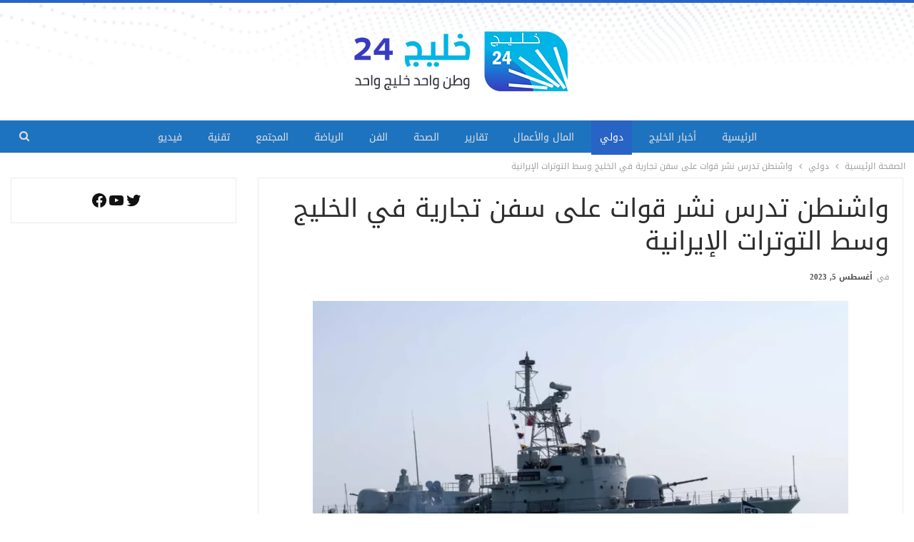

--- FILE ---
content_type: text/html; charset=UTF-8
request_url: https://gulfnews24.net/%D8%B3%D9%81%D9%86-%D8%AA%D8%AC%D8%A7%D8%B1%D9%8A%D8%A9/
body_size: 20404
content:
	<!DOCTYPE html>
		<!--[if IE 8]>
	<html class="ie ie8" dir="rtl" lang="ar"> <![endif]-->
	<!--[if IE 9]>
	<html class="ie ie9" dir="rtl" lang="ar"> <![endif]-->
	<!--[if gt IE 9]><!-->
<html dir="rtl" lang="ar"> <!--<![endif]-->
	<head>
				<meta charset="UTF-8">
		<meta http-equiv="X-UA-Compatible" content="IE=edge">
		<meta name="viewport" content="width=device-width, initial-scale=1.0">
		<meta name="google-site-verification" content="rKr7zBpJ8JbzfwhJE9kgmCWTQgQJ2I9dDg14IJ6QdaM" />
		<link rel="pingback" href="https://gulfnews24.net/xmlrpc.php"/>
		<meta name="google-adsense-account" content="ca-pub-3859515846836276">
		<meta name="keywords" content="الخليج العربي, دول مجلس التعاون الخليجي, الشئون الخليجية, الشئون العربية, السعودية, الإمارات, قطر, الكويت, إيران, الشرق الأوسط, اقتصاد الخليج, الرياضة في الخليج, السياحة إلى الخليج">

		<meta name='robots' content='index, follow, max-image-preview:large, max-snippet:-1, max-video-preview:-1' />

	<!-- This site is optimized with the Yoast SEO plugin v23.8 - https://yoast.com/wordpress/plugins/seo/ -->
	<title>واشنطن تدرس نشر قوات على سفن تجارية في الخليج وسط التوترات الإيرانية - خليج 24</title><link rel="stylesheet" href="https://gulfnews24.net/wp-content/cache/min/1/03495776daca2a902b250aaa975e0a91.css" media="all" data-minify="1" />
	<link rel="canonical" href="https://gulfnews24.net/سفن-تجارية/" />
	<meta property="og:locale" content="ar_AR" />
	<meta property="og:type" content="article" />
	<meta property="og:title" content="واشنطن تدرس نشر قوات على سفن تجارية في الخليج وسط التوترات الإيرانية - خليج 24" />
	<meta property="og:description" content="تدرس الولايات المتحدة خطوة غير مسبوقة لنشر قوات على سفن تجارية في الخليج العربي بعد استيلاء إيران على ناقلات في المنطقة. وبحسب موقع Middle East Eye البريطاني تدرس واشنطن هذه الخطوة على خلفية المحادثات المتوقفة لإحياء الاتفاق النووي لعام 2015. وقد عززت واشنطن بالفعل وجودها العسكري في الخليج بإرسال طائرات مقاتلة من طراز F-35 وقوة [&hellip;]" />
	<meta property="og:url" content="https://gulfnews24.net/سفن-تجارية/" />
	<meta property="og:site_name" content="خليج 24" />
	<meta property="article:publisher" content="https://www.facebook.com/gulfnews24.net" />
	<meta property="article:published_time" content="2023-08-05T09:41:05+00:00" />
	<meta property="og:image" content="https://gulfnews24.net/wp-content/uploads/2023/08/سفن-تجارية.webp" />
	<meta property="og:image:width" content="1400" />
	<meta property="og:image:height" content="788" />
	<meta property="og:image:type" content="image/webp" />
	<meta name="author" content="gulf news" />
	<meta name="twitter:card" content="summary_large_image" />
	<meta name="twitter:creator" content="@GNews24net" />
	<meta name="twitter:site" content="@GNews24net" />
	<meta name="twitter:label1" content="كُتب بواسطة" />
	<meta name="twitter:data1" content="gulf news" />
	<script type="application/ld+json" class="yoast-schema-graph">{"@context":"https://schema.org","@graph":[{"@type":"NewsArticle","@id":"https://gulfnews24.net/%d8%b3%d9%81%d9%86-%d8%aa%d8%ac%d8%a7%d8%b1%d9%8a%d8%a9/#article","isPartOf":{"@id":"https://gulfnews24.net/%d8%b3%d9%81%d9%86-%d8%aa%d8%ac%d8%a7%d8%b1%d9%8a%d8%a9/"},"author":{"name":"gulf news","@id":"https://gulfnews24.net/#/schema/person/acb2c04439aeb0809b3b476cf06d5282"},"headline":"واشنطن تدرس نشر قوات على سفن تجارية في الخليج وسط التوترات الإيرانية","datePublished":"2023-08-05T09:41:05+00:00","dateModified":"2023-08-05T09:41:05+00:00","mainEntityOfPage":{"@id":"https://gulfnews24.net/%d8%b3%d9%81%d9%86-%d8%aa%d8%ac%d8%a7%d8%b1%d9%8a%d8%a9/"},"wordCount":6,"commentCount":0,"publisher":{"@id":"https://gulfnews24.net/#organization"},"image":{"@id":"https://gulfnews24.net/%d8%b3%d9%81%d9%86-%d8%aa%d8%ac%d8%a7%d8%b1%d9%8a%d8%a9/#primaryimage"},"thumbnailUrl":"https://gulfnews24.net/wp-content/uploads/2023/08/سفن-تجارية.webp","keywords":["إيران","سفن تجارية","مثبت","واشنطن"],"articleSection":["دولي"],"inLanguage":"ar","potentialAction":[{"@type":"CommentAction","name":"Comment","target":["https://gulfnews24.net/%d8%b3%d9%81%d9%86-%d8%aa%d8%ac%d8%a7%d8%b1%d9%8a%d8%a9/#respond"]}]},{"@type":"WebPage","@id":"https://gulfnews24.net/%d8%b3%d9%81%d9%86-%d8%aa%d8%ac%d8%a7%d8%b1%d9%8a%d8%a9/","url":"https://gulfnews24.net/%d8%b3%d9%81%d9%86-%d8%aa%d8%ac%d8%a7%d8%b1%d9%8a%d8%a9/","name":"واشنطن تدرس نشر قوات على سفن تجارية في الخليج وسط التوترات الإيرانية - خليج 24","isPartOf":{"@id":"https://gulfnews24.net/#website"},"primaryImageOfPage":{"@id":"https://gulfnews24.net/%d8%b3%d9%81%d9%86-%d8%aa%d8%ac%d8%a7%d8%b1%d9%8a%d8%a9/#primaryimage"},"image":{"@id":"https://gulfnews24.net/%d8%b3%d9%81%d9%86-%d8%aa%d8%ac%d8%a7%d8%b1%d9%8a%d8%a9/#primaryimage"},"thumbnailUrl":"https://gulfnews24.net/wp-content/uploads/2023/08/سفن-تجارية.webp","datePublished":"2023-08-05T09:41:05+00:00","dateModified":"2023-08-05T09:41:05+00:00","breadcrumb":{"@id":"https://gulfnews24.net/%d8%b3%d9%81%d9%86-%d8%aa%d8%ac%d8%a7%d8%b1%d9%8a%d8%a9/#breadcrumb"},"inLanguage":"ar","potentialAction":[{"@type":"ReadAction","target":["https://gulfnews24.net/%d8%b3%d9%81%d9%86-%d8%aa%d8%ac%d8%a7%d8%b1%d9%8a%d8%a9/"]}]},{"@type":"ImageObject","inLanguage":"ar","@id":"https://gulfnews24.net/%d8%b3%d9%81%d9%86-%d8%aa%d8%ac%d8%a7%d8%b1%d9%8a%d8%a9/#primaryimage","url":"https://gulfnews24.net/wp-content/uploads/2023/08/سفن-تجارية.webp","contentUrl":"https://gulfnews24.net/wp-content/uploads/2023/08/سفن-تجارية.webp","width":1400,"height":788,"caption":"سفن تجارية"},{"@type":"BreadcrumbList","@id":"https://gulfnews24.net/%d8%b3%d9%81%d9%86-%d8%aa%d8%ac%d8%a7%d8%b1%d9%8a%d8%a9/#breadcrumb","itemListElement":[{"@type":"ListItem","position":1,"name":"الصفحة الرئيسية","item":"https://gulfnews24.net/"},{"@type":"ListItem","position":2,"name":"واشنطن تدرس نشر قوات على سفن تجارية في الخليج وسط التوترات الإيرانية"}]},{"@type":"WebSite","@id":"https://gulfnews24.net/#website","url":"https://gulfnews24.net/","name":"خليج 24","description":"موقع الكتروني إخباري مستقل، يتخصص في شؤون دول الخليج بموضوعية متوازنة وشاملة. نسعى إلى تقديم نموذجا للصحافة الحرة","publisher":{"@id":"https://gulfnews24.net/#organization"},"potentialAction":[{"@type":"SearchAction","target":{"@type":"EntryPoint","urlTemplate":"https://gulfnews24.net/?s={search_term_string}"},"query-input":{"@type":"PropertyValueSpecification","valueRequired":true,"valueName":"search_term_string"}}],"inLanguage":"ar"},{"@type":"Organization","@id":"https://gulfnews24.net/#organization","name":"خليج 24","url":"https://gulfnews24.net/","logo":{"@type":"ImageObject","inLanguage":"ar","@id":"https://gulfnews24.net/#/schema/logo/image/","url":"https://gulfnews24.net/wp-content/uploads/2021/01/i-1.png","contentUrl":"https://gulfnews24.net/wp-content/uploads/2021/01/i-1.png","width":118,"height":83,"caption":"خليج 24"},"image":{"@id":"https://gulfnews24.net/#/schema/logo/image/"},"sameAs":["https://www.facebook.com/gulfnews24.net","https://x.com/GNews24net"]},{"@type":"Person","@id":"https://gulfnews24.net/#/schema/person/acb2c04439aeb0809b3b476cf06d5282","name":"gulf news","image":{"@type":"ImageObject","inLanguage":"ar","@id":"https://gulfnews24.net/#/schema/person/image/","url":"https://secure.gravatar.com/avatar/0ee386bed89573ea3ffe8951dfc31b64210ff4b0ec85c4527f94141e4fe26d1e?s=96&d=mm&r=g","contentUrl":"https://secure.gravatar.com/avatar/0ee386bed89573ea3ffe8951dfc31b64210ff4b0ec85c4527f94141e4fe26d1e?s=96&d=mm&r=g","caption":"gulf news"}}]}</script>
	<!-- / Yoast SEO plugin. -->


<link rel='dns-prefetch' href='//fonts.googleapis.com' />

<link rel="alternate" type="application/rss+xml" title="خليج 24 &laquo; الخلاصة" href="https://gulfnews24.net/feed/" />
<link rel="alternate" type="application/rss+xml" title="خليج 24 &laquo; خلاصة التعليقات" href="https://gulfnews24.net/comments/feed/" />
<link rel="alternate" type="application/rss+xml" title="خليج 24 &laquo; واشنطن تدرس نشر قوات على سفن تجارية في الخليج وسط التوترات الإيرانية خلاصة التعليقات" href="https://gulfnews24.net/%d8%b3%d9%81%d9%86-%d8%aa%d8%ac%d8%a7%d8%b1%d9%8a%d8%a9/feed/" />
<link rel="alternate" title="oEmbed (JSON)" type="application/json+oembed" href="https://gulfnews24.net/wp-json/oembed/1.0/embed?url=https%3A%2F%2Fgulfnews24.net%2F%25d8%25b3%25d9%2581%25d9%2586-%25d8%25aa%25d8%25ac%25d8%25a7%25d8%25b1%25d9%258a%25d8%25a9%2F" />
<link rel="alternate" title="oEmbed (XML)" type="text/xml+oembed" href="https://gulfnews24.net/wp-json/oembed/1.0/embed?url=https%3A%2F%2Fgulfnews24.net%2F%25d8%25b3%25d9%2581%25d9%2586-%25d8%25aa%25d8%25ac%25d8%25a7%25d8%25b1%25d9%258a%25d8%25a9%2F&#038;format=xml" />
<style id='wp-img-auto-sizes-contain-inline-css' type='text/css'>
img:is([sizes=auto i],[sizes^="auto," i]){contain-intrinsic-size:3000px 1500px}
/*# sourceURL=wp-img-auto-sizes-contain-inline-css */
</style>
<style id='wp-emoji-styles-inline-css' type='text/css'>

	img.wp-smiley, img.emoji {
		display: inline !important;
		border: none !important;
		box-shadow: none !important;
		height: 1em !important;
		width: 1em !important;
		margin: 0 0.07em !important;
		vertical-align: -0.1em !important;
		background: none !important;
		padding: 0 !important;
	}
/*# sourceURL=wp-emoji-styles-inline-css */
</style>
<style id='wp-block-library-inline-css' type='text/css'>
:root{--wp-block-synced-color:#7a00df;--wp-block-synced-color--rgb:122,0,223;--wp-bound-block-color:var(--wp-block-synced-color);--wp-editor-canvas-background:#ddd;--wp-admin-theme-color:#007cba;--wp-admin-theme-color--rgb:0,124,186;--wp-admin-theme-color-darker-10:#006ba1;--wp-admin-theme-color-darker-10--rgb:0,107,160.5;--wp-admin-theme-color-darker-20:#005a87;--wp-admin-theme-color-darker-20--rgb:0,90,135;--wp-admin-border-width-focus:2px}@media (min-resolution:192dpi){:root{--wp-admin-border-width-focus:1.5px}}.wp-element-button{cursor:pointer}:root .has-very-light-gray-background-color{background-color:#eee}:root .has-very-dark-gray-background-color{background-color:#313131}:root .has-very-light-gray-color{color:#eee}:root .has-very-dark-gray-color{color:#313131}:root .has-vivid-green-cyan-to-vivid-cyan-blue-gradient-background{background:linear-gradient(135deg,#00d084,#0693e3)}:root .has-purple-crush-gradient-background{background:linear-gradient(135deg,#34e2e4,#4721fb 50%,#ab1dfe)}:root .has-hazy-dawn-gradient-background{background:linear-gradient(135deg,#faaca8,#dad0ec)}:root .has-subdued-olive-gradient-background{background:linear-gradient(135deg,#fafae1,#67a671)}:root .has-atomic-cream-gradient-background{background:linear-gradient(135deg,#fdd79a,#004a59)}:root .has-nightshade-gradient-background{background:linear-gradient(135deg,#330968,#31cdcf)}:root .has-midnight-gradient-background{background:linear-gradient(135deg,#020381,#2874fc)}:root{--wp--preset--font-size--normal:16px;--wp--preset--font-size--huge:42px}.has-regular-font-size{font-size:1em}.has-larger-font-size{font-size:2.625em}.has-normal-font-size{font-size:var(--wp--preset--font-size--normal)}.has-huge-font-size{font-size:var(--wp--preset--font-size--huge)}.has-text-align-center{text-align:center}.has-text-align-left{text-align:left}.has-text-align-right{text-align:right}.has-fit-text{white-space:nowrap!important}#end-resizable-editor-section{display:none}.aligncenter{clear:both}.items-justified-left{justify-content:flex-start}.items-justified-center{justify-content:center}.items-justified-right{justify-content:flex-end}.items-justified-space-between{justify-content:space-between}.screen-reader-text{border:0;clip-path:inset(50%);height:1px;margin:-1px;overflow:hidden;padding:0;position:absolute;width:1px;word-wrap:normal!important}.screen-reader-text:focus{background-color:#ddd;clip-path:none;color:#444;display:block;font-size:1em;height:auto;left:5px;line-height:normal;padding:15px 23px 14px;text-decoration:none;top:5px;width:auto;z-index:100000}html :where(.has-border-color){border-style:solid}html :where([style*=border-top-color]){border-top-style:solid}html :where([style*=border-right-color]){border-right-style:solid}html :where([style*=border-bottom-color]){border-bottom-style:solid}html :where([style*=border-left-color]){border-left-style:solid}html :where([style*=border-width]){border-style:solid}html :where([style*=border-top-width]){border-top-style:solid}html :where([style*=border-right-width]){border-right-style:solid}html :where([style*=border-bottom-width]){border-bottom-style:solid}html :where([style*=border-left-width]){border-left-style:solid}html :where(img[class*=wp-image-]){height:auto;max-width:100%}:where(figure){margin:0 0 1em}html :where(.is-position-sticky){--wp-admin--admin-bar--position-offset:var(--wp-admin--admin-bar--height,0px)}@media screen and (max-width:600px){html :where(.is-position-sticky){--wp-admin--admin-bar--position-offset:0px}}

/*# sourceURL=wp-block-library-inline-css */
</style><style id='wp-block-social-links-inline-css' type='text/css'>
.wp-block-social-links{background:none;box-sizing:border-box;margin-right:0;padding-left:0;padding-right:0;text-indent:0}.wp-block-social-links .wp-social-link a,.wp-block-social-links .wp-social-link a:hover{border-bottom:0;box-shadow:none;text-decoration:none}.wp-block-social-links .wp-social-link svg{height:1em;width:1em}.wp-block-social-links .wp-social-link span:not(.screen-reader-text){font-size:.65em;margin-left:.5em;margin-right:.5em}.wp-block-social-links.has-small-icon-size{font-size:16px}.wp-block-social-links,.wp-block-social-links.has-normal-icon-size{font-size:24px}.wp-block-social-links.has-large-icon-size{font-size:36px}.wp-block-social-links.has-huge-icon-size{font-size:48px}.wp-block-social-links.aligncenter{display:flex;justify-content:center}.wp-block-social-links.alignright{justify-content:flex-end}.wp-block-social-link{border-radius:9999px;display:block}@media not (prefers-reduced-motion){.wp-block-social-link{transition:transform .1s ease}}.wp-block-social-link{height:auto}.wp-block-social-link a{align-items:center;display:flex;line-height:0}.wp-block-social-link:hover{transform:scale(1.1)}.wp-block-social-links .wp-block-social-link.wp-social-link{display:inline-block;margin:0;padding:0}.wp-block-social-links .wp-block-social-link.wp-social-link .wp-block-social-link-anchor,.wp-block-social-links .wp-block-social-link.wp-social-link .wp-block-social-link-anchor svg,.wp-block-social-links .wp-block-social-link.wp-social-link .wp-block-social-link-anchor:active,.wp-block-social-links .wp-block-social-link.wp-social-link .wp-block-social-link-anchor:hover,.wp-block-social-links .wp-block-social-link.wp-social-link .wp-block-social-link-anchor:visited{color:currentColor;fill:currentColor}:where(.wp-block-social-links:not(.is-style-logos-only)) .wp-social-link{background-color:#f0f0f0;color:#444}:where(.wp-block-social-links:not(.is-style-logos-only)) .wp-social-link-amazon{background-color:#f90;color:#fff}:where(.wp-block-social-links:not(.is-style-logos-only)) .wp-social-link-bandcamp{background-color:#1ea0c3;color:#fff}:where(.wp-block-social-links:not(.is-style-logos-only)) .wp-social-link-behance{background-color:#0757fe;color:#fff}:where(.wp-block-social-links:not(.is-style-logos-only)) .wp-social-link-bluesky{background-color:#0a7aff;color:#fff}:where(.wp-block-social-links:not(.is-style-logos-only)) .wp-social-link-codepen{background-color:#1e1f26;color:#fff}:where(.wp-block-social-links:not(.is-style-logos-only)) .wp-social-link-deviantart{background-color:#02e49b;color:#fff}:where(.wp-block-social-links:not(.is-style-logos-only)) .wp-social-link-discord{background-color:#5865f2;color:#fff}:where(.wp-block-social-links:not(.is-style-logos-only)) .wp-social-link-dribbble{background-color:#e94c89;color:#fff}:where(.wp-block-social-links:not(.is-style-logos-only)) .wp-social-link-dropbox{background-color:#4280ff;color:#fff}:where(.wp-block-social-links:not(.is-style-logos-only)) .wp-social-link-etsy{background-color:#f45800;color:#fff}:where(.wp-block-social-links:not(.is-style-logos-only)) .wp-social-link-facebook{background-color:#0866ff;color:#fff}:where(.wp-block-social-links:not(.is-style-logos-only)) .wp-social-link-fivehundredpx{background-color:#000;color:#fff}:where(.wp-block-social-links:not(.is-style-logos-only)) .wp-social-link-flickr{background-color:#0461dd;color:#fff}:where(.wp-block-social-links:not(.is-style-logos-only)) .wp-social-link-foursquare{background-color:#e65678;color:#fff}:where(.wp-block-social-links:not(.is-style-logos-only)) .wp-social-link-github{background-color:#24292d;color:#fff}:where(.wp-block-social-links:not(.is-style-logos-only)) .wp-social-link-goodreads{background-color:#eceadd;color:#382110}:where(.wp-block-social-links:not(.is-style-logos-only)) .wp-social-link-google{background-color:#ea4434;color:#fff}:where(.wp-block-social-links:not(.is-style-logos-only)) .wp-social-link-gravatar{background-color:#1d4fc4;color:#fff}:where(.wp-block-social-links:not(.is-style-logos-only)) .wp-social-link-instagram{background-color:#f00075;color:#fff}:where(.wp-block-social-links:not(.is-style-logos-only)) .wp-social-link-lastfm{background-color:#e21b24;color:#fff}:where(.wp-block-social-links:not(.is-style-logos-only)) .wp-social-link-linkedin{background-color:#0d66c2;color:#fff}:where(.wp-block-social-links:not(.is-style-logos-only)) .wp-social-link-mastodon{background-color:#3288d4;color:#fff}:where(.wp-block-social-links:not(.is-style-logos-only)) .wp-social-link-medium{background-color:#000;color:#fff}:where(.wp-block-social-links:not(.is-style-logos-only)) .wp-social-link-meetup{background-color:#f6405f;color:#fff}:where(.wp-block-social-links:not(.is-style-logos-only)) .wp-social-link-patreon{background-color:#000;color:#fff}:where(.wp-block-social-links:not(.is-style-logos-only)) .wp-social-link-pinterest{background-color:#e60122;color:#fff}:where(.wp-block-social-links:not(.is-style-logos-only)) .wp-social-link-pocket{background-color:#ef4155;color:#fff}:where(.wp-block-social-links:not(.is-style-logos-only)) .wp-social-link-reddit{background-color:#ff4500;color:#fff}:where(.wp-block-social-links:not(.is-style-logos-only)) .wp-social-link-skype{background-color:#0478d7;color:#fff}:where(.wp-block-social-links:not(.is-style-logos-only)) .wp-social-link-snapchat{background-color:#fefc00;color:#fff;stroke:#000}:where(.wp-block-social-links:not(.is-style-logos-only)) .wp-social-link-soundcloud{background-color:#ff5600;color:#fff}:where(.wp-block-social-links:not(.is-style-logos-only)) .wp-social-link-spotify{background-color:#1bd760;color:#fff}:where(.wp-block-social-links:not(.is-style-logos-only)) .wp-social-link-telegram{background-color:#2aabee;color:#fff}:where(.wp-block-social-links:not(.is-style-logos-only)) .wp-social-link-threads{background-color:#000;color:#fff}:where(.wp-block-social-links:not(.is-style-logos-only)) .wp-social-link-tiktok{background-color:#000;color:#fff}:where(.wp-block-social-links:not(.is-style-logos-only)) .wp-social-link-tumblr{background-color:#011835;color:#fff}:where(.wp-block-social-links:not(.is-style-logos-only)) .wp-social-link-twitch{background-color:#6440a4;color:#fff}:where(.wp-block-social-links:not(.is-style-logos-only)) .wp-social-link-twitter{background-color:#1da1f2;color:#fff}:where(.wp-block-social-links:not(.is-style-logos-only)) .wp-social-link-vimeo{background-color:#1eb7ea;color:#fff}:where(.wp-block-social-links:not(.is-style-logos-only)) .wp-social-link-vk{background-color:#4680c2;color:#fff}:where(.wp-block-social-links:not(.is-style-logos-only)) .wp-social-link-wordpress{background-color:#3499cd;color:#fff}:where(.wp-block-social-links:not(.is-style-logos-only)) .wp-social-link-whatsapp{background-color:#25d366;color:#fff}:where(.wp-block-social-links:not(.is-style-logos-only)) .wp-social-link-x{background-color:#000;color:#fff}:where(.wp-block-social-links:not(.is-style-logos-only)) .wp-social-link-yelp{background-color:#d32422;color:#fff}:where(.wp-block-social-links:not(.is-style-logos-only)) .wp-social-link-youtube{background-color:red;color:#fff}:where(.wp-block-social-links.is-style-logos-only) .wp-social-link{background:none}:where(.wp-block-social-links.is-style-logos-only) .wp-social-link svg{height:1.25em;width:1.25em}:where(.wp-block-social-links.is-style-logos-only) .wp-social-link-amazon{color:#f90}:where(.wp-block-social-links.is-style-logos-only) .wp-social-link-bandcamp{color:#1ea0c3}:where(.wp-block-social-links.is-style-logos-only) .wp-social-link-behance{color:#0757fe}:where(.wp-block-social-links.is-style-logos-only) .wp-social-link-bluesky{color:#0a7aff}:where(.wp-block-social-links.is-style-logos-only) .wp-social-link-codepen{color:#1e1f26}:where(.wp-block-social-links.is-style-logos-only) .wp-social-link-deviantart{color:#02e49b}:where(.wp-block-social-links.is-style-logos-only) .wp-social-link-discord{color:#5865f2}:where(.wp-block-social-links.is-style-logos-only) .wp-social-link-dribbble{color:#e94c89}:where(.wp-block-social-links.is-style-logos-only) .wp-social-link-dropbox{color:#4280ff}:where(.wp-block-social-links.is-style-logos-only) .wp-social-link-etsy{color:#f45800}:where(.wp-block-social-links.is-style-logos-only) .wp-social-link-facebook{color:#0866ff}:where(.wp-block-social-links.is-style-logos-only) .wp-social-link-fivehundredpx{color:#000}:where(.wp-block-social-links.is-style-logos-only) .wp-social-link-flickr{color:#0461dd}:where(.wp-block-social-links.is-style-logos-only) .wp-social-link-foursquare{color:#e65678}:where(.wp-block-social-links.is-style-logos-only) .wp-social-link-github{color:#24292d}:where(.wp-block-social-links.is-style-logos-only) .wp-social-link-goodreads{color:#382110}:where(.wp-block-social-links.is-style-logos-only) .wp-social-link-google{color:#ea4434}:where(.wp-block-social-links.is-style-logos-only) .wp-social-link-gravatar{color:#1d4fc4}:where(.wp-block-social-links.is-style-logos-only) .wp-social-link-instagram{color:#f00075}:where(.wp-block-social-links.is-style-logos-only) .wp-social-link-lastfm{color:#e21b24}:where(.wp-block-social-links.is-style-logos-only) .wp-social-link-linkedin{color:#0d66c2}:where(.wp-block-social-links.is-style-logos-only) .wp-social-link-mastodon{color:#3288d4}:where(.wp-block-social-links.is-style-logos-only) .wp-social-link-medium{color:#000}:where(.wp-block-social-links.is-style-logos-only) .wp-social-link-meetup{color:#f6405f}:where(.wp-block-social-links.is-style-logos-only) .wp-social-link-patreon{color:#000}:where(.wp-block-social-links.is-style-logos-only) .wp-social-link-pinterest{color:#e60122}:where(.wp-block-social-links.is-style-logos-only) .wp-social-link-pocket{color:#ef4155}:where(.wp-block-social-links.is-style-logos-only) .wp-social-link-reddit{color:#ff4500}:where(.wp-block-social-links.is-style-logos-only) .wp-social-link-skype{color:#0478d7}:where(.wp-block-social-links.is-style-logos-only) .wp-social-link-snapchat{color:#fff;stroke:#000}:where(.wp-block-social-links.is-style-logos-only) .wp-social-link-soundcloud{color:#ff5600}:where(.wp-block-social-links.is-style-logos-only) .wp-social-link-spotify{color:#1bd760}:where(.wp-block-social-links.is-style-logos-only) .wp-social-link-telegram{color:#2aabee}:where(.wp-block-social-links.is-style-logos-only) .wp-social-link-threads{color:#000}:where(.wp-block-social-links.is-style-logos-only) .wp-social-link-tiktok{color:#000}:where(.wp-block-social-links.is-style-logos-only) .wp-social-link-tumblr{color:#011835}:where(.wp-block-social-links.is-style-logos-only) .wp-social-link-twitch{color:#6440a4}:where(.wp-block-social-links.is-style-logos-only) .wp-social-link-twitter{color:#1da1f2}:where(.wp-block-social-links.is-style-logos-only) .wp-social-link-vimeo{color:#1eb7ea}:where(.wp-block-social-links.is-style-logos-only) .wp-social-link-vk{color:#4680c2}:where(.wp-block-social-links.is-style-logos-only) .wp-social-link-whatsapp{color:#25d366}:where(.wp-block-social-links.is-style-logos-only) .wp-social-link-wordpress{color:#3499cd}:where(.wp-block-social-links.is-style-logos-only) .wp-social-link-x{color:#000}:where(.wp-block-social-links.is-style-logos-only) .wp-social-link-yelp{color:#d32422}:where(.wp-block-social-links.is-style-logos-only) .wp-social-link-youtube{color:red}.wp-block-social-links.is-style-pill-shape .wp-social-link{width:auto}:root :where(.wp-block-social-links .wp-social-link a){padding:.25em}:root :where(.wp-block-social-links.is-style-logos-only .wp-social-link a){padding:0}:root :where(.wp-block-social-links.is-style-pill-shape .wp-social-link a){padding-left:.6666666667em;padding-right:.6666666667em}.wp-block-social-links:not(.has-icon-color):not(.has-icon-background-color) .wp-social-link-snapchat .wp-block-social-link-label{color:#000}
/*# sourceURL=https://gulfnews24.net/wp-includes/blocks/social-links/style.min.css */
</style>
<style id='global-styles-inline-css' type='text/css'>
:root{--wp--preset--aspect-ratio--square: 1;--wp--preset--aspect-ratio--4-3: 4/3;--wp--preset--aspect-ratio--3-4: 3/4;--wp--preset--aspect-ratio--3-2: 3/2;--wp--preset--aspect-ratio--2-3: 2/3;--wp--preset--aspect-ratio--16-9: 16/9;--wp--preset--aspect-ratio--9-16: 9/16;--wp--preset--color--black: #000000;--wp--preset--color--cyan-bluish-gray: #abb8c3;--wp--preset--color--white: #ffffff;--wp--preset--color--pale-pink: #f78da7;--wp--preset--color--vivid-red: #cf2e2e;--wp--preset--color--luminous-vivid-orange: #ff6900;--wp--preset--color--luminous-vivid-amber: #fcb900;--wp--preset--color--light-green-cyan: #7bdcb5;--wp--preset--color--vivid-green-cyan: #00d084;--wp--preset--color--pale-cyan-blue: #8ed1fc;--wp--preset--color--vivid-cyan-blue: #0693e3;--wp--preset--color--vivid-purple: #9b51e0;--wp--preset--gradient--vivid-cyan-blue-to-vivid-purple: linear-gradient(135deg,rgb(6,147,227) 0%,rgb(155,81,224) 100%);--wp--preset--gradient--light-green-cyan-to-vivid-green-cyan: linear-gradient(135deg,rgb(122,220,180) 0%,rgb(0,208,130) 100%);--wp--preset--gradient--luminous-vivid-amber-to-luminous-vivid-orange: linear-gradient(135deg,rgb(252,185,0) 0%,rgb(255,105,0) 100%);--wp--preset--gradient--luminous-vivid-orange-to-vivid-red: linear-gradient(135deg,rgb(255,105,0) 0%,rgb(207,46,46) 100%);--wp--preset--gradient--very-light-gray-to-cyan-bluish-gray: linear-gradient(135deg,rgb(238,238,238) 0%,rgb(169,184,195) 100%);--wp--preset--gradient--cool-to-warm-spectrum: linear-gradient(135deg,rgb(74,234,220) 0%,rgb(151,120,209) 20%,rgb(207,42,186) 40%,rgb(238,44,130) 60%,rgb(251,105,98) 80%,rgb(254,248,76) 100%);--wp--preset--gradient--blush-light-purple: linear-gradient(135deg,rgb(255,206,236) 0%,rgb(152,150,240) 100%);--wp--preset--gradient--blush-bordeaux: linear-gradient(135deg,rgb(254,205,165) 0%,rgb(254,45,45) 50%,rgb(107,0,62) 100%);--wp--preset--gradient--luminous-dusk: linear-gradient(135deg,rgb(255,203,112) 0%,rgb(199,81,192) 50%,rgb(65,88,208) 100%);--wp--preset--gradient--pale-ocean: linear-gradient(135deg,rgb(255,245,203) 0%,rgb(182,227,212) 50%,rgb(51,167,181) 100%);--wp--preset--gradient--electric-grass: linear-gradient(135deg,rgb(202,248,128) 0%,rgb(113,206,126) 100%);--wp--preset--gradient--midnight: linear-gradient(135deg,rgb(2,3,129) 0%,rgb(40,116,252) 100%);--wp--preset--font-size--small: 13px;--wp--preset--font-size--medium: 20px;--wp--preset--font-size--large: 36px;--wp--preset--font-size--x-large: 42px;--wp--preset--spacing--20: 0.44rem;--wp--preset--spacing--30: 0.67rem;--wp--preset--spacing--40: 1rem;--wp--preset--spacing--50: 1.5rem;--wp--preset--spacing--60: 2.25rem;--wp--preset--spacing--70: 3.38rem;--wp--preset--spacing--80: 5.06rem;--wp--preset--shadow--natural: 6px 6px 9px rgba(0, 0, 0, 0.2);--wp--preset--shadow--deep: 12px 12px 50px rgba(0, 0, 0, 0.4);--wp--preset--shadow--sharp: 6px 6px 0px rgba(0, 0, 0, 0.2);--wp--preset--shadow--outlined: 6px 6px 0px -3px rgb(255, 255, 255), 6px 6px rgb(0, 0, 0);--wp--preset--shadow--crisp: 6px 6px 0px rgb(0, 0, 0);}:where(.is-layout-flex){gap: 0.5em;}:where(.is-layout-grid){gap: 0.5em;}body .is-layout-flex{display: flex;}.is-layout-flex{flex-wrap: wrap;align-items: center;}.is-layout-flex > :is(*, div){margin: 0;}body .is-layout-grid{display: grid;}.is-layout-grid > :is(*, div){margin: 0;}:where(.wp-block-columns.is-layout-flex){gap: 2em;}:where(.wp-block-columns.is-layout-grid){gap: 2em;}:where(.wp-block-post-template.is-layout-flex){gap: 1.25em;}:where(.wp-block-post-template.is-layout-grid){gap: 1.25em;}.has-black-color{color: var(--wp--preset--color--black) !important;}.has-cyan-bluish-gray-color{color: var(--wp--preset--color--cyan-bluish-gray) !important;}.has-white-color{color: var(--wp--preset--color--white) !important;}.has-pale-pink-color{color: var(--wp--preset--color--pale-pink) !important;}.has-vivid-red-color{color: var(--wp--preset--color--vivid-red) !important;}.has-luminous-vivid-orange-color{color: var(--wp--preset--color--luminous-vivid-orange) !important;}.has-luminous-vivid-amber-color{color: var(--wp--preset--color--luminous-vivid-amber) !important;}.has-light-green-cyan-color{color: var(--wp--preset--color--light-green-cyan) !important;}.has-vivid-green-cyan-color{color: var(--wp--preset--color--vivid-green-cyan) !important;}.has-pale-cyan-blue-color{color: var(--wp--preset--color--pale-cyan-blue) !important;}.has-vivid-cyan-blue-color{color: var(--wp--preset--color--vivid-cyan-blue) !important;}.has-vivid-purple-color{color: var(--wp--preset--color--vivid-purple) !important;}.has-black-background-color{background-color: var(--wp--preset--color--black) !important;}.has-cyan-bluish-gray-background-color{background-color: var(--wp--preset--color--cyan-bluish-gray) !important;}.has-white-background-color{background-color: var(--wp--preset--color--white) !important;}.has-pale-pink-background-color{background-color: var(--wp--preset--color--pale-pink) !important;}.has-vivid-red-background-color{background-color: var(--wp--preset--color--vivid-red) !important;}.has-luminous-vivid-orange-background-color{background-color: var(--wp--preset--color--luminous-vivid-orange) !important;}.has-luminous-vivid-amber-background-color{background-color: var(--wp--preset--color--luminous-vivid-amber) !important;}.has-light-green-cyan-background-color{background-color: var(--wp--preset--color--light-green-cyan) !important;}.has-vivid-green-cyan-background-color{background-color: var(--wp--preset--color--vivid-green-cyan) !important;}.has-pale-cyan-blue-background-color{background-color: var(--wp--preset--color--pale-cyan-blue) !important;}.has-vivid-cyan-blue-background-color{background-color: var(--wp--preset--color--vivid-cyan-blue) !important;}.has-vivid-purple-background-color{background-color: var(--wp--preset--color--vivid-purple) !important;}.has-black-border-color{border-color: var(--wp--preset--color--black) !important;}.has-cyan-bluish-gray-border-color{border-color: var(--wp--preset--color--cyan-bluish-gray) !important;}.has-white-border-color{border-color: var(--wp--preset--color--white) !important;}.has-pale-pink-border-color{border-color: var(--wp--preset--color--pale-pink) !important;}.has-vivid-red-border-color{border-color: var(--wp--preset--color--vivid-red) !important;}.has-luminous-vivid-orange-border-color{border-color: var(--wp--preset--color--luminous-vivid-orange) !important;}.has-luminous-vivid-amber-border-color{border-color: var(--wp--preset--color--luminous-vivid-amber) !important;}.has-light-green-cyan-border-color{border-color: var(--wp--preset--color--light-green-cyan) !important;}.has-vivid-green-cyan-border-color{border-color: var(--wp--preset--color--vivid-green-cyan) !important;}.has-pale-cyan-blue-border-color{border-color: var(--wp--preset--color--pale-cyan-blue) !important;}.has-vivid-cyan-blue-border-color{border-color: var(--wp--preset--color--vivid-cyan-blue) !important;}.has-vivid-purple-border-color{border-color: var(--wp--preset--color--vivid-purple) !important;}.has-vivid-cyan-blue-to-vivid-purple-gradient-background{background: var(--wp--preset--gradient--vivid-cyan-blue-to-vivid-purple) !important;}.has-light-green-cyan-to-vivid-green-cyan-gradient-background{background: var(--wp--preset--gradient--light-green-cyan-to-vivid-green-cyan) !important;}.has-luminous-vivid-amber-to-luminous-vivid-orange-gradient-background{background: var(--wp--preset--gradient--luminous-vivid-amber-to-luminous-vivid-orange) !important;}.has-luminous-vivid-orange-to-vivid-red-gradient-background{background: var(--wp--preset--gradient--luminous-vivid-orange-to-vivid-red) !important;}.has-very-light-gray-to-cyan-bluish-gray-gradient-background{background: var(--wp--preset--gradient--very-light-gray-to-cyan-bluish-gray) !important;}.has-cool-to-warm-spectrum-gradient-background{background: var(--wp--preset--gradient--cool-to-warm-spectrum) !important;}.has-blush-light-purple-gradient-background{background: var(--wp--preset--gradient--blush-light-purple) !important;}.has-blush-bordeaux-gradient-background{background: var(--wp--preset--gradient--blush-bordeaux) !important;}.has-luminous-dusk-gradient-background{background: var(--wp--preset--gradient--luminous-dusk) !important;}.has-pale-ocean-gradient-background{background: var(--wp--preset--gradient--pale-ocean) !important;}.has-electric-grass-gradient-background{background: var(--wp--preset--gradient--electric-grass) !important;}.has-midnight-gradient-background{background: var(--wp--preset--gradient--midnight) !important;}.has-small-font-size{font-size: var(--wp--preset--font-size--small) !important;}.has-medium-font-size{font-size: var(--wp--preset--font-size--medium) !important;}.has-large-font-size{font-size: var(--wp--preset--font-size--large) !important;}.has-x-large-font-size{font-size: var(--wp--preset--font-size--x-large) !important;}
/*# sourceURL=global-styles-inline-css */
</style>

<style id='classic-theme-styles-inline-css' type='text/css'>
/*! This file is auto-generated */
.wp-block-button__link{color:#fff;background-color:#32373c;border-radius:9999px;box-shadow:none;text-decoration:none;padding:calc(.667em + 2px) calc(1.333em + 2px);font-size:1.125em}.wp-block-file__button{background:#32373c;color:#fff;text-decoration:none}
/*# sourceURL=/wp-includes/css/classic-themes.min.css */
</style>


<script type="text/javascript" src="https://gulfnews24.net/wp-includes/js/jquery/jquery.min.js?ver=3.7.1" id="jquery-core-js"></script>
<script type="text/javascript" src="https://gulfnews24.net/wp-includes/js/jquery/jquery-migrate.min.js?ver=3.4.1" id="jquery-migrate-js"></script>
<link rel="https://api.w.org/" href="https://gulfnews24.net/wp-json/" /><link rel="alternate" title="JSON" type="application/json" href="https://gulfnews24.net/wp-json/wp/v2/posts/64455" /><link rel="EditURI" type="application/rsd+xml" title="RSD" href="https://gulfnews24.net/xmlrpc.php?rsd" />
<meta name="generator" content="WordPress 6.9" />
<link rel='shortlink' href='https://gulfnews24.net/?p=64455' />
<script async type="application/javascript"
        src="https://news.google.com/swg/js/v1/swg-basic.js"></script>
<script>
  (self.SWG_BASIC = self.SWG_BASIC || []).push( basicSubscriptions => {
    basicSubscriptions.init({
      type: "NewsArticle",
      isPartOfType: ["Product"],
      isPartOfProductId: "CAowkYO2DA:openaccess",
      clientOptions: { theme: "light", lang: "ar" },
    });
  });
</script><meta name="generator" content="Powered by WPBakery Page Builder - drag and drop page builder for WordPress."/>
<script type="application/ld+json">{
    "@context": "http://schema.org/",
    "@type": "Organization",
    "@id": "#organization",
    "logo": {
        "@type": "ImageObject",
        "url": "https://gulfnews24.net/wp-content/uploads/2022/01/logo-1.png"
    },
    "url": "https://gulfnews24.net/",
    "name": "\u062e\u0644\u064a\u062c 24",
    "description": "\u0645\u0648\u0642\u0639 \u0627\u0644\u0643\u062a\u0631\u0648\u0646\u064a \u0625\u062e\u0628\u0627\u0631\u064a \u0645\u0633\u062a\u0642\u0644\u060c \u064a\u062a\u062e\u0635\u0635 \u0641\u064a \u0634\u0624\u0648\u0646 \u062f\u0648\u0644 \u0627\u0644\u062e\u0644\u064a\u062c \u0628\u0645\u0648\u0636\u0648\u0639\u064a\u0629 \u0645\u062a\u0648\u0627\u0632\u0646\u0629 \u0648\u0634\u0627\u0645\u0644\u0629. \u0646\u0633\u0639\u0649 \u0625\u0644\u0649 \u062a\u0642\u062f\u064a\u0645 \u0646\u0645\u0648\u0630\u062c\u0627 \u0644\u0644\u0635\u062d\u0627\u0641\u0629 \u0627\u0644\u062d\u0631\u0629"
}</script>
<script type="application/ld+json">{
    "@context": "http://schema.org/",
    "@type": "WebSite",
    "name": "\u062e\u0644\u064a\u062c 24",
    "alternateName": "\u0645\u0648\u0642\u0639 \u0627\u0644\u0643\u062a\u0631\u0648\u0646\u064a \u0625\u062e\u0628\u0627\u0631\u064a \u0645\u0633\u062a\u0642\u0644\u060c \u064a\u062a\u062e\u0635\u0635 \u0641\u064a \u0634\u0624\u0648\u0646 \u062f\u0648\u0644 \u0627\u0644\u062e\u0644\u064a\u062c \u0628\u0645\u0648\u0636\u0648\u0639\u064a\u0629 \u0645\u062a\u0648\u0627\u0632\u0646\u0629 \u0648\u0634\u0627\u0645\u0644\u0629. \u0646\u0633\u0639\u0649 \u0625\u0644\u0649 \u062a\u0642\u062f\u064a\u0645 \u0646\u0645\u0648\u0630\u062c\u0627 \u0644\u0644\u0635\u062d\u0627\u0641\u0629 \u0627\u0644\u062d\u0631\u0629",
    "url": "https://gulfnews24.net/"
}</script>
<script type="application/ld+json">{
    "@context": "http://schema.org/",
    "@type": "BlogPosting",
    "headline": "\u0648\u0627\u0634\u0646\u0637\u0646 \u062a\u062f\u0631\u0633 \u0646\u0634\u0631 \u0642\u0648\u0627\u062a \u0639\u0644\u0649 \u0633\u0641\u0646 \u062a\u062c\u0627\u0631\u064a\u0629 \u0641\u064a \u0627\u0644\u062e\u0644\u064a\u062c \u0648\u0633\u0637 \u0627\u0644\u062a\u0648\u062a\u0631\u0627\u062a \u0627\u0644\u0625\u064a\u0631\u0627\u0646\u064a\u0629",
    "description": "\u062a\u062f\u0631\u0633 \u0627\u0644\u0648\u0644\u0627\u064a\u0627\u062a \u0627\u0644\u0645\u062a\u062d\u062f\u0629 \u062e\u0637\u0648\u0629 \u063a\u064a\u0631 \u0645\u0633\u0628\u0648\u0642\u0629 \u0644\u0646\u0634\u0631 \u0642\u0648\u0627\u062a \u0639\u0644\u0649 \u0633\u0641\u0646 \u062a\u062c\u0627\u0631\u064a\u0629 \u0641\u064a \u0627\u0644\u062e\u0644\u064a\u062c \u0627\u0644\u0639\u0631\u0628\u064a \u0628\u0639\u062f \u0627\u0633\u062a\u064a\u0644\u0627\u0621 \u0625\u064a\u0631\u0627\u0646 \u0639\u0644\u0649 \u0646\u0627\u0642\u0644\u0627\u062a \u0641\u064a \u0627\u0644\u0645\u0646\u0637\u0642\u0629.\u0648\u0628\u062d\u0633\u0628 \u0645\u0648\u0642\u0639 Middle East Eye \u0627\u0644\u0628\u0631\u064a\u0637\u0627\u0646\u064a \u062a\u062f\u0631\u0633 \u0648\u0627\u0634\u0646\u0637\u0646 \u0647\u0630\u0647 \u0627\u0644\u062e\u0637\u0648\u0629 \u0639\u0644\u0649 \u062e\u0644\u0641\u064a\u0629 \u0627\u0644\u0645\u062d\u0627\u062f\u062b\u0627\u062a \u0627\u0644\u0645\u062a\u0648\u0642\u0641\u0629 \u0644\u0625\u062d\u064a\u0627\u0621 \u0627\u0644\u0627\u062a\u0641\u0627\u0642 \u0627\u0644\u0646\u0648\u0648\u064a \u0644\u0639\u0627\u0645 2015.\u0648\u0642\u062f \u0639\u0632\u0632\u062a ",
    "datePublished": "2023-08-05",
    "dateModified": "2023-08-05",
    "author": {
        "@type": "Person",
        "@id": "#person-gulfnews",
        "name": "gulf news"
    },
    "image": "https://gulfnews24.net/wp-content/uploads/2023/08/\u0633\u0641\u0646-\u062a\u062c\u0627\u0631\u064a\u0629.webp",
    "interactionStatistic": [
        {
            "@type": "InteractionCounter",
            "interactionType": "http://schema.org/CommentAction",
            "userInteractionCount": "0"
        }
    ],
    "publisher": {
        "@id": "#organization"
    },
    "mainEntityOfPage": "https://gulfnews24.net/%d8%b3%d9%81%d9%86-%d8%aa%d8%ac%d8%a7%d8%b1%d9%8a%d8%a9/"
}</script>


<link rel="icon" href="https://gulfnews24.net/wp-content/uploads/2020/04/cropped-WP-Template-Size-Bahrini-Copy-05-32x32.png" sizes="32x32" />
<link rel="icon" href="https://gulfnews24.net/wp-content/uploads/2020/04/cropped-WP-Template-Size-Bahrini-Copy-05-192x192.png" sizes="192x192" />
<link rel="apple-touch-icon" href="https://gulfnews24.net/wp-content/uploads/2020/04/cropped-WP-Template-Size-Bahrini-Copy-05-180x180.png" />
<meta name="msapplication-TileImage" content="https://gulfnews24.net/wp-content/uploads/2020/04/cropped-WP-Template-Size-Bahrini-Copy-05-270x270.png" />
<noscript><style> .wpb_animate_when_almost_visible { opacity: 1; }</style></noscript><noscript><style id="rocket-lazyload-nojs-css">.rll-youtube-player, [data-lazy-src]{display:none !important;}</style></noscript>		<!-- Google tag (gtag.js) -->
<script async src="https://www.googletagmanager.com/gtag/js?id=G-3EQGPJJT10"></script>
<script>
  window.dataLayer = window.dataLayer || [];
  function gtag(){dataLayer.push(arguments);}
  gtag('js', new Date());

  gtag('config', 'G-3EQGPJJT10');
</script>
	</head>

<body class="rtl wp-singular post-template-default single single-post postid-64455 single-format-standard wp-theme-publisher bs-theme bs-publisher bs-publisher-online-magazine active-light-box active-top-line close-rh page-layout-2-col page-layout-2-col-right full-width active-sticky-sidebar main-menu-sticky-smart main-menu-full-width active-ajax-search single-prim-cat-288 single-cat-288  wpb-js-composer js-comp-ver-6.7.0 vc_responsive bs-ll-a" dir="rtl">
		<div class="main-wrap content-main-wrap">
			<header id="header" class="site-header header-style-1 full-width" itemscope="itemscope" itemtype="https://schema.org/WPHeader">
				<div class="header-inner">
			<div class="content-wrap">
				<div class="container">
					<div id="site-branding" class="site-branding">
	<p  id="site-title" class="logo h1 img-logo">
	<a href="https://gulfnews24.net/" itemprop="url" rel="home">
					<img id="site-logo" src="data:image/svg+xml,%3Csvg%20xmlns='http://www.w3.org/2000/svg'%20viewBox='0%200%200%200'%3E%3C/svg%3E"
			     alt="خليج 24"  data-bsrjs="https://gulfnews24.net/wp-content/uploads/2022/01/logo-1.png"  data-lazy-src="https://gulfnews24.net/wp-content/uploads/2022/01/logo-1.png" /><noscript><img id="site-logo" src="https://gulfnews24.net/wp-content/uploads/2022/01/logo-1.png"
			     alt="خليج 24"  data-bsrjs="https://gulfnews24.net/wp-content/uploads/2022/01/logo-1.png"  /></noscript>

			<span class="site-title">خليج 24 - موقع الكتروني إخباري مستقل، يتخصص في شؤون دول الخليج بموضوعية متوازنة وشاملة. نسعى إلى تقديم نموذجا للصحافة الحرة</span>
				</a>
</p>
</div><!-- .site-branding -->
				</div>

			</div>
		</div>
		<div id="menu-main" class="menu main-menu-wrapper show-search-item menu-actions-btn-width-1" role="navigation" itemscope="itemscope" itemtype="https://schema.org/SiteNavigationElement">
	<div class="main-menu-inner">
		<div class="content-wrap">
			<div class="container">

				<nav class="main-menu-container">
					<ul id="main-navigation" class="main-menu menu bsm-pure clearfix">
						<li id="menu-item-5274" class="menu-item menu-item-type-custom menu-item-object-custom menu-item-home better-anim-fade menu-item-5274"><a href="https://gulfnews24.net/">الرئيسية</a></li>
<li id="menu-item-1378" class="menu-have-icon menu-icon-type-fontawesome menu-item menu-item-type-taxonomy menu-item-object-category menu-term-286 better-anim-fade menu-item-1378"><a href="https://gulfnews24.net/category/%d8%a3%d8%ae%d8%a8%d8%a7%d8%b1-%d8%a7%d9%84%d8%ae%d9%84%d9%8a%d8%ac/">أخبار الخليج</a></li>
<li id="menu-item-24103" class="menu-item menu-item-type-taxonomy menu-item-object-category current-post-ancestor current-menu-parent current-post-parent menu-term-288 better-anim-fade menu-item-24103"><a href="https://gulfnews24.net/category/%d8%af%d9%88%d9%84%d9%8a/">دولي</a></li>
<li id="menu-item-1383" class="menu-have-icon menu-icon-type-fontawesome menu-item menu-item-type-taxonomy menu-item-object-category menu-term-248 better-anim-fade menu-item-1383"><a href="https://gulfnews24.net/category/%d8%a7%d9%84%d9%85%d8%a7%d9%84-%d9%88%d8%a7%d9%84%d8%a3%d8%b9%d9%85%d8%a7%d9%84/">المال والأعمال</a></li>
<li id="menu-item-24105" class="menu-item menu-item-type-taxonomy menu-item-object-category menu-term-6145 better-anim-fade menu-item-24105"><a href="https://gulfnews24.net/category/%d8%aa%d9%82%d8%a7%d8%b1%d9%8a%d8%b1/">تقارير</a></li>
<li id="menu-item-1379" class="menu-have-icon menu-icon-type-fontawesome menu-item menu-item-type-taxonomy menu-item-object-category menu-term-25 better-anim-fade menu-item-1379"><a href="https://gulfnews24.net/category/%d8%a7%d9%84%d8%b5%d8%ad%d8%a9/">الصحة</a></li>
<li id="menu-item-1380" class="menu-have-icon menu-icon-type-fontawesome menu-item menu-item-type-taxonomy menu-item-object-category menu-term-282 better-anim-fade menu-item-1380"><a href="https://gulfnews24.net/category/%d8%a7%d9%84%d9%81%d9%86/">الفن</a></li>
<li id="menu-item-1381" class="menu-have-icon menu-icon-type-fontawesome menu-item menu-item-type-taxonomy menu-item-object-category menu-term-28 better-anim-fade menu-item-1381"><a href="https://gulfnews24.net/category/%d8%b1%d9%8a%d8%a7%d8%b6%d8%a9/">الرياضة</a></li>
<li id="menu-item-1382" class="menu-have-icon menu-icon-type-fontawesome menu-item menu-item-type-taxonomy menu-item-object-category menu-term-37 better-anim-fade menu-item-1382"><a href="https://gulfnews24.net/category/%d9%85%d8%ac%d8%aa%d9%85%d8%b9/">المجتمع</a></li>
<li id="menu-item-24106" class="menu-item menu-item-type-taxonomy menu-item-object-category menu-term-290 better-anim-fade menu-item-24106"><a href="https://gulfnews24.net/category/%d8%aa%d9%82%d9%86%d9%8a%d8%a9/">تقنية</a></li>
<li id="menu-item-22189" class="menu-item menu-item-type-taxonomy menu-item-object-category menu-term-5753 better-anim-fade menu-item-22189"><a href="https://gulfnews24.net/category/%d9%81%d9%8a%d8%af%d9%8a%d9%88/">فيديو</a></li>
					</ul><!-- #main-navigation -->
											<div class="menu-action-buttons width-1">
															<div class="search-container close">
									<span class="search-handler"><i class="fa fa-search"></i></span>

									<div class="search-box clearfix">
										<form role="search" method="get" class="search-form clearfix" action="https://gulfnews24.net">
	<input type="search" class="search-field"
	       placeholder="بحث..."
	       value="" name="s"
	       title="البحث عن:"
	       autocomplete="off">
	<input type="submit" class="search-submit" value="بحث">
</form><!-- .search-form -->
									</div>
								</div>
														</div>
										</nav><!-- .main-menu-container -->

			</div>
		</div>
	</div>
</div><!-- .menu -->	</header><!-- .header -->
	<div class="rh-header clearfix light deferred-block-exclude">
		<div class="rh-container clearfix">

			<div class="menu-container close">
				<span class="menu-handler"><span class="lines"></span></span>
			</div><!-- .menu-container -->

			<div class="logo-container rh-img-logo">
				<a href="https://gulfnews24.net/" itemprop="url" rel="home">
											<img src="data:image/svg+xml,%3Csvg%20xmlns='http://www.w3.org/2000/svg'%20viewBox='0%200%200%200'%3E%3C/svg%3E"
						     alt="خليج 24"  data-bsrjs="https://gulfnews24.net/wp-content/uploads/2022/01/logo-1.png"  data-lazy-src="https://gulfnews24.net/wp-content/uploads/2022/01/logo-1.png" /><noscript><img src="https://gulfnews24.net/wp-content/uploads/2022/01/logo-1.png"
						     alt="خليج 24"  data-bsrjs="https://gulfnews24.net/wp-content/uploads/2022/01/logo-1.png"  /></noscript>				</a>
			</div><!-- .logo-container -->
		</div><!-- .rh-container -->
	</div><!-- .rh-header -->
<nav role="navigation" aria-label="Breadcrumbs" class="bf-breadcrumb clearfix bc-top-style"><div class="container bf-breadcrumb-container"><ul class="bf-breadcrumb-items" itemscope itemtype="http://schema.org/BreadcrumbList"><meta name="numberOfItems" content="3" /><meta name="itemListOrder" content="Ascending" /><li itemprop="itemListElement" itemscope itemtype="http://schema.org/ListItem" class="bf-breadcrumb-item bf-breadcrumb-begin"><a itemprop="item" href="https://gulfnews24.net" rel="home"><span itemprop="name">الصفحة الرئيسية</span></a><meta itemprop="position" content="1" /></li><li itemprop="itemListElement" itemscope itemtype="http://schema.org/ListItem" class="bf-breadcrumb-item"><a itemprop="item" href="https://gulfnews24.net/category/%d8%af%d9%88%d9%84%d9%8a/" ><span itemprop="name">دولي</span></a><meta itemprop="position" content="2" /></li><li itemprop="itemListElement" itemscope itemtype="http://schema.org/ListItem" class="bf-breadcrumb-item bf-breadcrumb-end"><span itemprop="name">واشنطن تدرس نشر قوات على سفن تجارية في الخليج وسط التوترات الإيرانية</span><meta itemprop="item" content="https://gulfnews24.net/%d8%b3%d9%81%d9%86-%d8%aa%d8%ac%d8%a7%d8%b1%d9%8a%d8%a9/"/><meta itemprop="position" content="3" /></li></ul></div></nav><div class="content-wrap">
		<main id="content" class="content-container">

		<div class="container layout-2-col layout-2-col-1 layout-right-sidebar layout-bc-before post-template-1">
			<div class="row main-section">
										<div class="col-sm-8 content-column">
								<div class="single-container">
		<article id="post-64455" class="post-64455 post type-post status-publish format-standard has-post-thumbnail  category-288 tag-255 tag-22318 tag-1988 tag-2478 single-post-content has-thumbnail">
						<div class="post-header post-tp-1-header">
									<h1 class="single-post-title">
						<span class="post-title" itemprop="headline">واشنطن تدرس نشر قوات على سفن تجارية في الخليج وسط التوترات الإيرانية</span></h1>
										<div class="post-meta-wrap clearfix">
						<div class="post-meta single-post-meta">
				<span class="time"><time class="post-published updated"
			                         datetime="2023-08-05T12:41:05+03:00">في <b>أغسطس 5, 2023</b></time></span>
			</div>
					</div>
									<div class="single-featured">
					<a class="post-thumbnail open-lightbox" href="https://gulfnews24.net/wp-content/uploads/2023/08/سفن-تجارية.webp"><img  width="750" height="430" alt="سفن تجارية" data-src="https://gulfnews24.net/wp-content/uploads/2023/08/سفن-تجارية-750x430.webp">						</a>
										</div>
			</div>
						<div class="entry-content clearfix single-post-content">
				<p>تدرس الولايات المتحدة خطوة غير مسبوقة لنشر قوات على سفن تجارية في الخليج العربي بعد استيلاء إيران على ناقلات في المنطقة.</p>
<p>وبحسب موقع <a href="https://www.middleeasteye.net/news/us-considers-deploy-troops-commercial-vessels-gulf-amid-iran-tensions">Middle East Eye</a> البريطاني تدرس واشنطن هذه الخطوة على خلفية المحادثات المتوقفة لإحياء الاتفاق النووي لعام 2015.</p>
<p>وقد عززت واشنطن بالفعل وجودها العسكري في الخليج بإرسال طائرات مقاتلة من طراز F-35 وقوة استكشافية بحرية إلى المنطقة.</p>
<p>ويمكن أن توفر 2500 مشاة البحرية الإضافية الجزء الأكبر من القوى العاملة لعمليات النشر المستقبلية على السفن التجارية.</p>
<p>ونقلت وكالة أسوشيتد برس التي نشرت الخطة لأول مرة، عن خمسة مسؤولين أمريكيين لم تذكر أسمائهم أكدوا أنه لم يتم اتخاذ أي قرار نهائي.</p>
<p>وتحتاج الولايات المتحدة أيضًا إلى التشاور مع حلفائها العرب الخليجيين والشركات التي تمتلك سفنًا في المنطقة حول عمليات الانتشار.</p>
<p>وقال مسؤول لم يذكر اسمه لوكالة أسوشييتد برس إنه لن يتم إرسال القوات على متن السفن التجارية إلا بموافقة الدولة التي ترفع بموجبها علم السفينة والدولة التي تم تسجيل المالك بموجبها.</p>
<p>وصعدت إيران من مصادرتها للناقلات في المنطقة &#8211; وهي ممارسة شائعة عندما تتصاعد التوترات مع الولايات المتحدة.</p>
<p>ففي أبريل الماضي، استولت قوات كوماندوس البحرية الإيرانية على ناقلة نفط تحمل النفط من الكويت إلى هيوستن، تكساس، لصالح شركة شيفرون الأمريكية العملاقة للطاقة.</p>
<p>كانت ناقلة النفط الثانية نيوفي التي ترفع علم بنما ، تبحر حول ساحل الإمارات ، قادمة من دبي باتجاه الفجيرة ، عندما أوقفها الحرس الثوري الإسلامي (IRGC) في 3 مايو.</p>
<p>في يوليو / تموز ، قالت الولايات المتحدة إنها نجحت في منع محاولتين لمصادرة ناقلات تجارية من قبل البحرية الإيرانية ، مما أدى إلى فتح النار على السفن بالقرب من مضيق هرمز ، وهو الممر البحري الحيوي بين الخليج والمحيط المفتوح الذي يمر عبره حوالي 20٪ من العالم من النفط، وحوالي 25 في المائة من الغاز الطبيعي المسال في العالم.</p>
<p>تعرضت الولايات المتحدة لضغوط من شركائها العرب لتعزيز مظلتها الأمنية في المنطقة الاستراتيجية.</p>
<p>في أيار/مايو الماضي، قالت الإمارات إنها ستخرج من قوة أمنية متعددة الجنسيات بقيادة الولايات المتحدة تحمي الشحن في الخليج، بعد تقارير أفادت بأن أبو ظبي شعرت بالاستهانة من رد فعل واشنطن على مصادرة الدباغة الإيرانية.</p>
<p>في إهانة لحلفائها في واشنطن ، قالت الإمارات ، إلى جانب المملكة العربية السعودية وسلطنة عمان، إنهم سينضمون إلى تحالف بحري تقوده الصين يضم إيران لمراقبة الخليج.</p>
<p>قال القائد تيم هوكينز ، المتحدث باسم الأسطول الأمريكي الخامس والقوات البحرية المشتركة ، &#8220;إنه يتحدى العقل أن إيران ، السبب الأول لعدم الاستقرار الإقليمي ، تدعي أنها تريد تشكيل تحالف أمني بحري لحماية المياه التي تهددها&#8221;.  كسر الدفاع ردا على هذه الخطوة.</p>
<p>تعتبر الإمارات والسعودية إيران عدوًا رئيسيًا ، لكن المحللين يقولون إنهما يتحوطان في رهاناتهما ضد المخاوف بشأن فك ارتباط الولايات المتحدة بالمنطقة من خلال التواصل مع الجمهورية الإسلامية.</p>
<p>دعا الرئيس الإيراني إبراهيم رئيسي، قبل يومين نظيره الإماراتي الرئيس محمد بن زايد آل نهيان رسمياً لزيارة طهران. في غضون ذلك، أعادت المملكة العلاقات الدبلوماسية مع إيران في آذار/مارس في صفقة بوساطة الصين.</p>
<p class="the_shortlink">الرابط المختصر <a rel="shortlink" href="https://gulfnews24.net/?p=64455" title="واشنطن تدرس نشر قوات على سفن تجارية في الخليج وسط التوترات الإيرانية">https://gulfnews24.net/?p=64455</p>			</div>

						</article>
			<section class="next-prev-post clearfix">

					<div class="prev-post">
				<p class="pre-title heading-typo"><i
							class="fa fa-arrow-right"></i> السابق بوست				</p>
				<p class="title heading-typo"><a href="https://gulfnews24.net/%d9%85%d8%b7%d8%a7%d8%b1-%d8%ad%d9%85%d8%af-%d8%a7%d9%84%d8%af%d9%88%d9%84%d9%8a/" rel="prev">مطار حمد الدولي: نمو في عدد المسافرين بنسبة 33.5% منذ بداية العام</a></p>
			</div>
		
					<div class="next-post">
				<p class="pre-title heading-typo">القادم بوست <i
							class="fa fa-arrow-left"></i></p>
				<p class="title heading-typo"><a href="https://gulfnews24.net/%d8%aa%d9%82%d8%a7%d8%b1%d8%a8-%d8%b9%d8%b3%d9%83%d8%b1%d9%8a/" rel="next">تقارب عسكري متزايد بين الإمارات والصين يثير انتقادات أمريكية</a></p>
			</div>
		
	</section>
	</div>
<div class="post-related">

	<div class="section-heading sh-t7 sh-s1 ">

					<span class="h-text related-posts-heading">قد يعجبك ايضا</span>
		
	</div>

	
					<div class="bs-pagination-wrapper main-term-none next_prev ">
			<div class="listing listing-thumbnail listing-tb-2 clearfix  scolumns-3 simple-grid include-last-mobile">
	<div  class="post-73760 type-post format-standard has-post-thumbnail   listing-item listing-item-thumbnail listing-item-tb-2 main-term-288">
<div class="item-inner clearfix">
			<div class="featured featured-type-featured-image">
			<div class="term-badges floated"><span class="term-badge term-288"><a href="https://gulfnews24.net/category/%d8%af%d9%88%d9%84%d9%8a/">دولي</a></span></div>			<a  alt="وزير الخارجية السعودي الأمير فيصل بن فرحان مع نظيره المصري بدر عبد العاطي" title="مباحثات سعودية-مصرية في دافوس تتناول تطورات المنطقة وملفات مشتركة" data-src="https://gulfnews24.net/wp-content/uploads/2026/01/WhatsApp-Image-2026-01-21-at-14.56.30-210x136.jpeg" data-bs-srcset="{&quot;baseurl&quot;:&quot;https:\/\/gulfnews24.net\/wp-content\/uploads\/2026\/01\/&quot;,&quot;sizes&quot;:{&quot;86&quot;:&quot;WhatsApp-Image-2026-01-21-at-14.56.30-86x64.jpeg&quot;,&quot;210&quot;:&quot;WhatsApp-Image-2026-01-21-at-14.56.30-210x136.jpeg&quot;,&quot;279&quot;:&quot;WhatsApp-Image-2026-01-21-at-14.56.30-279x220.jpeg&quot;,&quot;357&quot;:&quot;WhatsApp-Image-2026-01-21-at-14.56.30-357x210.jpeg&quot;,&quot;750&quot;:&quot;WhatsApp-Image-2026-01-21-at-14.56.30-750x430.jpeg&quot;,&quot;1280&quot;:&quot;WhatsApp-Image-2026-01-21-at-14.56.30.jpeg&quot;}}"					class="img-holder" href="https://gulfnews24.net/%d9%85%d8%a8%d8%a7%d8%ad%d8%ab%d8%a7%d8%aa-%d8%b3%d8%b9%d9%88%d8%af%d9%8a%d8%a9-%d9%85%d8%b5%d8%b1%d9%8a%d8%a9-%d9%81%d9%8a-%d8%af%d8%a7%d9%81%d9%88%d8%b3-%d8%aa%d8%aa%d9%86%d8%a7%d9%88%d9%84-%d8%aa%d8%b7%d9%88%d8%b1%d8%a7%d8%aa-%d8%a7%d9%84%d9%85%d9%86%d8%b7%d9%82%d8%a9-%d9%88%d9%85%d9%84%d9%81%d8%a7%d8%aa-%d9%85%d8%b4%d8%aa%d8%b1%d9%83%d8%a9/"></a>
					</div>
	<p class="title">	<a class="post-url" href="https://gulfnews24.net/%d9%85%d8%a8%d8%a7%d8%ad%d8%ab%d8%a7%d8%aa-%d8%b3%d8%b9%d9%88%d8%af%d9%8a%d8%a9-%d9%85%d8%b5%d8%b1%d9%8a%d8%a9-%d9%81%d9%8a-%d8%af%d8%a7%d9%81%d9%88%d8%b3-%d8%aa%d8%aa%d9%86%d8%a7%d9%88%d9%84-%d8%aa%d8%b7%d9%88%d8%b1%d8%a7%d8%aa-%d8%a7%d9%84%d9%85%d9%86%d8%b7%d9%82%d8%a9-%d9%88%d9%85%d9%84%d9%81%d8%a7%d8%aa-%d9%85%d8%b4%d8%aa%d8%b1%d9%83%d8%a9/" title="مباحثات سعودية-مصرية في دافوس تتناول تطورات المنطقة وملفات مشتركة">
			<span class="post-title">
				مباحثات سعودية-مصرية في دافوس تتناول تطورات المنطقة وملفات مشتركة			</span>
	</a>
	</p></div>
</div >
<div  class="post-73748 type-post format-standard has-post-thumbnail   listing-item listing-item-thumbnail listing-item-tb-2 main-term-288">
<div class="item-inner clearfix">
			<div class="featured featured-type-featured-image">
			<div class="term-badges floated"><span class="term-badge term-288"><a href="https://gulfnews24.net/category/%d8%af%d9%88%d9%84%d9%8a/">دولي</a></span></div>			<a  alt="دونالد ترامب" title="واشنطن تلوّح بالرسوم الجمركية في مواجهة أوروبا وسط تصعيد حول غرينلاند" data-src="https://gulfnews24.net/wp-content/uploads/2026/01/WhatsApp-Image-2026-01-19-at-17.04.08-210x136.jpeg" data-bs-srcset="{&quot;baseurl&quot;:&quot;https:\/\/gulfnews24.net\/wp-content\/uploads\/2026\/01\/&quot;,&quot;sizes&quot;:{&quot;86&quot;:&quot;WhatsApp-Image-2026-01-19-at-17.04.08-86x64.jpeg&quot;,&quot;210&quot;:&quot;WhatsApp-Image-2026-01-19-at-17.04.08-210x136.jpeg&quot;,&quot;279&quot;:&quot;WhatsApp-Image-2026-01-19-at-17.04.08-279x220.jpeg&quot;,&quot;357&quot;:&quot;WhatsApp-Image-2026-01-19-at-17.04.08-357x210.jpeg&quot;,&quot;750&quot;:&quot;WhatsApp-Image-2026-01-19-at-17.04.08-750x430.jpeg&quot;,&quot;846&quot;:&quot;WhatsApp-Image-2026-01-19-at-17.04.08.jpeg&quot;}}"					class="img-holder" href="https://gulfnews24.net/%d9%88%d8%a7%d8%b4%d9%86%d8%b7%d9%86-%d8%aa%d9%84%d9%88%d9%91%d8%ad-%d8%a8%d8%a7%d9%84%d8%b1%d8%b3%d9%88%d9%85-%d8%a7%d9%84%d8%ac%d9%85%d8%b1%d9%83%d9%8a%d8%a9-%d9%81%d9%8a-%d9%85%d9%88%d8%a7%d8%ac%d9%87%d8%a9-%d8%a3%d9%88%d8%b1%d9%88%d8%a8%d8%a7-%d9%88%d8%b3%d8%b7-%d8%aa%d8%b5%d8%b9%d9%8a%d8%af-%d8%ad%d9%88%d9%84-%d8%ba%d8%b1%d9%8a%d9%86%d9%84%d8%a7%d9%86%d8%af/"></a>
					</div>
	<p class="title">	<a class="post-url" href="https://gulfnews24.net/%d9%88%d8%a7%d8%b4%d9%86%d8%b7%d9%86-%d8%aa%d9%84%d9%88%d9%91%d8%ad-%d8%a8%d8%a7%d9%84%d8%b1%d8%b3%d9%88%d9%85-%d8%a7%d9%84%d8%ac%d9%85%d8%b1%d9%83%d9%8a%d8%a9-%d9%81%d9%8a-%d9%85%d9%88%d8%a7%d8%ac%d9%87%d8%a9-%d8%a3%d9%88%d8%b1%d9%88%d8%a8%d8%a7-%d9%88%d8%b3%d8%b7-%d8%aa%d8%b5%d8%b9%d9%8a%d8%af-%d8%ad%d9%88%d9%84-%d8%ba%d8%b1%d9%8a%d9%86%d9%84%d8%a7%d9%86%d8%af/" title="واشنطن تلوّح بالرسوم الجمركية في مواجهة أوروبا وسط تصعيد حول غرينلاند">
			<span class="post-title">
				واشنطن تلوّح بالرسوم الجمركية في مواجهة أوروبا وسط تصعيد حول غرينلاند			</span>
	</a>
	</p></div>
</div >
<div  class="post-73728 type-post format-standard has-post-thumbnail   listing-item listing-item-thumbnail listing-item-tb-2 main-term-288">
<div class="item-inner clearfix">
			<div class="featured featured-type-featured-image">
			<div class="term-badges floated"><span class="term-badge term-288"><a href="https://gulfnews24.net/category/%d8%af%d9%88%d9%84%d9%8a/">دولي</a></span></div>			<a  alt="سد النهضة" title=" الولايات المتحدة تعرض استئناف الوساطة المصرية الإثيوبية بشأن سدّ النهضة" data-src="https://gulfnews24.net/wp-content/uploads/2026/01/WhatsApp-Image-2026-01-17-at-13.46.00-210x136.jpeg" data-bs-srcset="{&quot;baseurl&quot;:&quot;https:\/\/gulfnews24.net\/wp-content\/uploads\/2026\/01\/&quot;,&quot;sizes&quot;:{&quot;86&quot;:&quot;WhatsApp-Image-2026-01-17-at-13.46.00-86x64.jpeg&quot;,&quot;210&quot;:&quot;WhatsApp-Image-2026-01-17-at-13.46.00-210x136.jpeg&quot;,&quot;279&quot;:&quot;WhatsApp-Image-2026-01-17-at-13.46.00-279x220.jpeg&quot;,&quot;357&quot;:&quot;WhatsApp-Image-2026-01-17-at-13.46.00-357x210.jpeg&quot;,&quot;750&quot;:&quot;WhatsApp-Image-2026-01-17-at-13.46.00-750x430.jpeg&quot;,&quot;800&quot;:&quot;WhatsApp-Image-2026-01-17-at-13.46.00.jpeg&quot;}}"					class="img-holder" href="https://gulfnews24.net/%d8%a7%d9%84%d9%88%d9%84%d8%a7%d9%8a%d8%a7%d8%aa-%d8%a7%d9%84%d9%85%d8%aa%d8%ad%d8%af%d8%a9-%d8%aa%d8%b9%d8%b1%d8%b6-%d8%a7%d8%b3%d8%aa%d8%a6%d9%86%d8%a7%d9%81-%d8%a7%d9%84%d9%88%d8%b3%d8%a7%d8%b7%d8%a9-%d8%a7%d9%84%d9%85%d8%b5%d8%b1%d9%8a%d8%a9-%d8%a7%d9%84%d8%a5%d8%ab%d9%8a%d9%88%d8%a8%d9%8a%d8%a9-%d8%a8%d8%b4%d8%a3%d9%86-%d8%b3%d8%af%d9%91-%d8%a7%d9%84%d9%86%d9%87%d8%b6%d8%a9/"></a>
					</div>
	<p class="title">	<a class="post-url" href="https://gulfnews24.net/%d8%a7%d9%84%d9%88%d9%84%d8%a7%d9%8a%d8%a7%d8%aa-%d8%a7%d9%84%d9%85%d8%aa%d8%ad%d8%af%d8%a9-%d8%aa%d8%b9%d8%b1%d8%b6-%d8%a7%d8%b3%d8%aa%d8%a6%d9%86%d8%a7%d9%81-%d8%a7%d9%84%d9%88%d8%b3%d8%a7%d8%b7%d8%a9-%d8%a7%d9%84%d9%85%d8%b5%d8%b1%d9%8a%d8%a9-%d8%a7%d9%84%d8%a5%d8%ab%d9%8a%d9%88%d8%a8%d9%8a%d8%a9-%d8%a8%d8%b4%d8%a3%d9%86-%d8%b3%d8%af%d9%91-%d8%a7%d9%84%d9%86%d9%87%d8%b6%d8%a9/" title=" الولايات المتحدة تعرض استئناف الوساطة المصرية الإثيوبية بشأن سدّ النهضة">
			<span class="post-title">
				 الولايات المتحدة تعرض استئناف الوساطة المصرية الإثيوبية بشأن سدّ النهضة			</span>
	</a>
	</p></div>
</div >
<div  class="post-73722 type-post format-standard has-post-thumbnail   listing-item listing-item-thumbnail listing-item-tb-2 main-term-288">
<div class="item-inner clearfix">
			<div class="featured featured-type-featured-image">
			<div class="term-badges floated"><span class="term-badge term-288"><a href="https://gulfnews24.net/category/%d8%af%d9%88%d9%84%d9%8a/">دولي</a></span></div>			<a  alt="نتنياهو" title=" اعتراف إسرائيل بـ&#8221;صوماليلاند&#8221; يفجّر أزمة دبلوماسية حادة بين الصومال والإمارات" data-src="https://gulfnews24.net/wp-content/uploads/2026/01/318853-210x136.jpg" data-bs-srcset="{&quot;baseurl&quot;:&quot;https:\/\/gulfnews24.net\/wp-content\/uploads\/2026\/01\/&quot;,&quot;sizes&quot;:{&quot;86&quot;:&quot;318853-86x64.jpg&quot;,&quot;210&quot;:&quot;318853-210x136.jpg&quot;,&quot;279&quot;:&quot;318853-279x220.jpg&quot;,&quot;357&quot;:&quot;318853-357x210.jpg&quot;,&quot;750&quot;:&quot;318853-750x430.jpg&quot;,&quot;1920&quot;:&quot;318853.jpg&quot;}}"					class="img-holder" href="https://gulfnews24.net/%d8%a7%d8%b9%d8%aa%d8%b1%d8%a7%d9%81-%d8%a5%d8%b3%d8%b1%d8%a7%d8%a6%d9%8a%d9%84-%d8%a8%d9%80%d8%b5%d9%88%d9%85%d8%a7%d9%84%d9%8a%d9%84%d8%a7%d9%86%d8%af-%d9%8a%d9%81%d8%ac%d9%91%d8%b1-%d8%a3%d8%b2%d9%85%d8%a9-%d8%af%d8%a8%d9%84%d9%88%d9%85%d8%a7%d8%b3%d9%8a%d8%a9-%d8%ad%d8%a7%d8%af%d8%a9-%d8%a8%d9%8a%d9%86-%d8%a7%d9%84%d8%b5%d9%88%d9%85%d8%a7%d9%84-%d9%88%d8%a7%d9%84%d8%a5%d9%85%d8%a7%d8%b1%d8%a7%d8%aa/"></a>
					</div>
	<p class="title">	<a class="post-url" href="https://gulfnews24.net/%d8%a7%d8%b9%d8%aa%d8%b1%d8%a7%d9%81-%d8%a5%d8%b3%d8%b1%d8%a7%d8%a6%d9%8a%d9%84-%d8%a8%d9%80%d8%b5%d9%88%d9%85%d8%a7%d9%84%d9%8a%d9%84%d8%a7%d9%86%d8%af-%d9%8a%d9%81%d8%ac%d9%91%d8%b1-%d8%a3%d8%b2%d9%85%d8%a9-%d8%af%d8%a8%d9%84%d9%88%d9%85%d8%a7%d8%b3%d9%8a%d8%a9-%d8%ad%d8%a7%d8%af%d8%a9-%d8%a8%d9%8a%d9%86-%d8%a7%d9%84%d8%b5%d9%88%d9%85%d8%a7%d9%84-%d9%88%d8%a7%d9%84%d8%a5%d9%85%d8%a7%d8%b1%d8%a7%d8%aa/" title=" اعتراف إسرائيل بـ&#8221;صوماليلاند&#8221; يفجّر أزمة دبلوماسية حادة بين الصومال والإمارات">
			<span class="post-title">
				 اعتراف إسرائيل بـ&#8221;صوماليلاند&#8221; يفجّر أزمة دبلوماسية حادة بين الصومال&hellip;			</span>
	</a>
	</p></div>
</div >
	</div>
	
	</div><div class="bs-pagination bs-ajax-pagination next_prev main-term-none clearfix">
			<script>var bs_ajax_paginate_1602467965 = '{"query":{"paginate":"next_prev","count":4,"post_type":"post","posts_per_page":4,"post__not_in":[64455],"ignore_sticky_posts":1,"post_status":["publish","private"],"category__in":[288],"_layout":{"state":"1|1|0","page":"2-col-right"}},"type":"wp_query","view":"Publisher::fetch_related_posts","current_page":1,"ajax_url":"\/wp-admin\/admin-ajax.php","remove_duplicates":"0","paginate":"next_prev","_layout":{"state":"1|1|0","page":"2-col-right"},"_bs_pagin_token":"5dcf4e0"}';</script>				<a class="btn-bs-pagination prev disabled" rel="prev" data-id="1602467965"
				   title="السابق">
					<i class="fa fa-angle-right"
					   aria-hidden="true"></i> السابق				</a>
				<a  rel="next" class="btn-bs-pagination next"
				   data-id="1602467965" title="التالي">
					التالي <i
							class="fa fa-angle-left" aria-hidden="true"></i>
				</a>
				</div></div>
<section id="comments-template-64455" class="comments-template">
	
	
		<div id="respond" class="comment-respond">
		<div id="reply-title" class="comment-reply-title"><div class="section-heading sh-t7 sh-s1" ><span class="h-text">اترك رد</span></div> <small><a rel="nofollow" id="cancel-comment-reply-link" href="/%D8%B3%D9%81%D9%86-%D8%AA%D8%AC%D8%A7%D8%B1%D9%8A%D8%A9/#respond" style="display:none;">إلغاء الرد</a></small></div><form action="https://gulfnews24.net/wp-comments-post.php" method="post" id="commentform" class="comment-form"><div class="note-before"><p>لن يتم نشر عنوان بريدك الإلكتروني.</p>
</div><p class="comment-wrap"><textarea name="comment" class="comment" id="comment" cols="45" rows="10" aria-required="true" placeholder="تعليقك"></textarea></p><p class="author-wrap"><input name="author" class="author" id="author" type="text" value="" size="45"  aria-required="true" placeholder="اسمك *" /></p>
<p class="email-wrap"><input name="email" class="email" id="email" type="text" value="" size="45"  aria-required="true" placeholder="بريدك الالكتروني *" /></p>
<p class="url-wrap"><input name="url" class="url" id="url" type="text" value="" size="45" placeholder="موقع الويب الخاص بك" /></p>
<p class="comment-form-cookies-consent"><input id="wp-comment-cookies-consent" name="wp-comment-cookies-consent" type="checkbox" value="yes" /><label for="wp-comment-cookies-consent">احفظ اسمي والبريد الإلكتروني وموقع الويب في هذا المتصفح للمرة الأولى التي أعلق فيها.</label></p>
<p class="form-submit"><input name="submit" type="submit" id="comment-submit" class="comment-submit" value="أضف تعليقا" /> <input type='hidden' name='comment_post_ID' value='64455' id='comment_post_ID' />
<input type='hidden' name='comment_parent' id='comment_parent' value='0' />
</p></form>	</div><!-- #respond -->
	</section>
						</div><!-- .content-column -->
												<div class="col-sm-4 sidebar-column sidebar-column-primary">
							<aside id="sidebar-primary-sidebar" class="sidebar" role="complementary" aria-label="Primary Sidebar Sidebar" itemscope="itemscope" itemtype="https://schema.org/WPSideBar">
	<div id="block-3" class=" h-ni w-nt primary-sidebar-widget widget widget_block">
<ul class="wp-block-social-links aligncenter items-justified-center is-layout-flex wp-block-social-links-is-layout-flex"><li class="wp-social-link wp-social-link-twitter  wp-block-social-link"><a href="https://x.com/GNews24net" class="wp-block-social-link-anchor"><svg width="24" height="24" viewBox="0 0 24 24" version="1.1" xmlns="http://www.w3.org/2000/svg" aria-hidden="true" focusable="false"><path d="M22.23,5.924c-0.736,0.326-1.527,0.547-2.357,0.646c0.847-0.508,1.498-1.312,1.804-2.27 c-0.793,0.47-1.671,0.812-2.606,0.996C18.324,4.498,17.257,4,16.077,4c-2.266,0-4.103,1.837-4.103,4.103 c0,0.322,0.036,0.635,0.106,0.935C8.67,8.867,5.647,7.234,3.623,4.751C3.27,5.357,3.067,6.062,3.067,6.814 c0,1.424,0.724,2.679,1.825,3.415c-0.673-0.021-1.305-0.206-1.859-0.513c0,0.017,0,0.034,0,0.052c0,1.988,1.414,3.647,3.292,4.023 c-0.344,0.094-0.707,0.144-1.081,0.144c-0.264,0-0.521-0.026-0.772-0.074c0.522,1.63,2.038,2.816,3.833,2.85 c-1.404,1.1-3.174,1.756-5.096,1.756c-0.331,0-0.658-0.019-0.979-0.057c1.816,1.164,3.973,1.843,6.29,1.843 c7.547,0,11.675-6.252,11.675-11.675c0-0.178-0.004-0.355-0.012-0.531C20.985,7.47,21.68,6.747,22.23,5.924z"></path></svg><span class="wp-block-social-link-label screen-reader-text">Twitter</span></a></li>

<li class="wp-social-link wp-social-link-youtube  wp-block-social-link"><a href="https://www.youtube.com/channel/UCmXT_5zkZ2-n44T1sQ_3rSQ" class="wp-block-social-link-anchor"><svg width="24" height="24" viewBox="0 0 24 24" version="1.1" xmlns="http://www.w3.org/2000/svg" aria-hidden="true" focusable="false"><path d="M21.8,8.001c0,0-0.195-1.378-0.795-1.985c-0.76-0.797-1.613-0.801-2.004-0.847c-2.799-0.202-6.997-0.202-6.997-0.202 h-0.009c0,0-4.198,0-6.997,0.202C4.608,5.216,3.756,5.22,2.995,6.016C2.395,6.623,2.2,8.001,2.2,8.001S2,9.62,2,11.238v1.517 c0,1.618,0.2,3.237,0.2,3.237s0.195,1.378,0.795,1.985c0.761,0.797,1.76,0.771,2.205,0.855c1.6,0.153,6.8,0.201,6.8,0.201 s4.203-0.006,7.001-0.209c0.391-0.047,1.243-0.051,2.004-0.847c0.6-0.607,0.795-1.985,0.795-1.985s0.2-1.618,0.2-3.237v-1.517 C22,9.62,21.8,8.001,21.8,8.001z M9.935,14.594l-0.001-5.62l5.404,2.82L9.935,14.594z"></path></svg><span class="wp-block-social-link-label screen-reader-text">YouTube</span></a></li>

<li class="wp-social-link wp-social-link-facebook  wp-block-social-link"><a href="https://www.facebook.com/gulfnews24.net" class="wp-block-social-link-anchor"><svg width="24" height="24" viewBox="0 0 24 24" version="1.1" xmlns="http://www.w3.org/2000/svg" aria-hidden="true" focusable="false"><path d="M12 2C6.5 2 2 6.5 2 12c0 5 3.7 9.1 8.4 9.9v-7H7.9V12h2.5V9.8c0-2.5 1.5-3.9 3.8-3.9 1.1 0 2.2.2 2.2.2v2.5h-1.3c-1.2 0-1.6.8-1.6 1.6V12h2.8l-.4 2.9h-2.3v7C18.3 21.1 22 17 22 12c0-5.5-4.5-10-10-10z"></path></svg><span class="wp-block-social-link-label screen-reader-text">Facebook</span></a></li></ul>
</div></aside>
						</div><!-- .primary-sidebar-column -->
									</div><!-- .main-section -->
		</div><!-- .container -->

	</main><!-- main -->
	</div><!-- .content-wrap -->
	<footer id="site-footer" class="site-footer full-width">
		<div class="footer-social-icons">
	<div class="content-wrap">
		<div class="container">
					<div  class="  better-studio-shortcode bsc-clearfix better-social-counter style-big-button colored in-5-col">
						<ul class="social-list bsc-clearfix"><li class="social-item twitter"> <a href = "https://twitter.com/@GNews24net" class="item-link" target = "_blank" > <i class="item-icon bsfi-twitter" ></i><span class="item-name" > تويتر</span> <span class="item-title-join" > انضم إلينا على تويتر</span> </a> </li> <li class="social-item instagram"> <a href = "https://instagram.com/gnews24net@" class="item-link" target = "_blank" > <i class="item-icon bsfi-instagram" ></i><span class="item-name" > Instagram</span> <span class="item-title-join" > Join us on Instagram</span> </a> </li> 			</ul>
		</div>
				</div>
	</div>
</div>
		<div class="copy-footer">
			<div class="content-wrap">
				<div class="container">
						<div class="row">
		<div class="col-lg-12">
			<div id="menu-footer" class="menu footer-menu-wrapper" role="navigation" itemscope="itemscope" itemtype="https://schema.org/SiteNavigationElement">
				<nav class="footer-menu-container">
					<ul id="footer-navigation" class="footer-menu menu clearfix">
						<li class="menu-item menu-item-type-custom menu-item-object-custom menu-item-home better-anim-fade menu-item-5274"><a href="https://gulfnews24.net/">الرئيسية</a></li>
<li class="menu-have-icon menu-icon-type-fontawesome menu-item menu-item-type-taxonomy menu-item-object-category menu-term-286 better-anim-fade menu-item-1378"><a href="https://gulfnews24.net/category/%d8%a3%d8%ae%d8%a8%d8%a7%d8%b1-%d8%a7%d9%84%d8%ae%d9%84%d9%8a%d8%ac/">أخبار الخليج</a></li>
<li class="menu-item menu-item-type-taxonomy menu-item-object-category current-post-ancestor current-menu-parent current-post-parent menu-term-288 better-anim-fade menu-item-24103"><a href="https://gulfnews24.net/category/%d8%af%d9%88%d9%84%d9%8a/">دولي</a></li>
<li class="menu-have-icon menu-icon-type-fontawesome menu-item menu-item-type-taxonomy menu-item-object-category menu-term-248 better-anim-fade menu-item-1383"><a href="https://gulfnews24.net/category/%d8%a7%d9%84%d9%85%d8%a7%d9%84-%d9%88%d8%a7%d9%84%d8%a3%d8%b9%d9%85%d8%a7%d9%84/">المال والأعمال</a></li>
<li class="menu-item menu-item-type-taxonomy menu-item-object-category menu-term-6145 better-anim-fade menu-item-24105"><a href="https://gulfnews24.net/category/%d8%aa%d9%82%d8%a7%d8%b1%d9%8a%d8%b1/">تقارير</a></li>
<li class="menu-have-icon menu-icon-type-fontawesome menu-item menu-item-type-taxonomy menu-item-object-category menu-term-25 better-anim-fade menu-item-1379"><a href="https://gulfnews24.net/category/%d8%a7%d9%84%d8%b5%d8%ad%d8%a9/">الصحة</a></li>
<li class="menu-have-icon menu-icon-type-fontawesome menu-item menu-item-type-taxonomy menu-item-object-category menu-term-282 better-anim-fade menu-item-1380"><a href="https://gulfnews24.net/category/%d8%a7%d9%84%d9%81%d9%86/">الفن</a></li>
<li class="menu-have-icon menu-icon-type-fontawesome menu-item menu-item-type-taxonomy menu-item-object-category menu-term-28 better-anim-fade menu-item-1381"><a href="https://gulfnews24.net/category/%d8%b1%d9%8a%d8%a7%d8%b6%d8%a9/">الرياضة</a></li>
<li class="menu-have-icon menu-icon-type-fontawesome menu-item menu-item-type-taxonomy menu-item-object-category menu-term-37 better-anim-fade menu-item-1382"><a href="https://gulfnews24.net/category/%d9%85%d8%ac%d8%aa%d9%85%d8%b9/">المجتمع</a></li>
<li class="menu-item menu-item-type-taxonomy menu-item-object-category menu-term-290 better-anim-fade menu-item-24106"><a href="https://gulfnews24.net/category/%d8%aa%d9%82%d9%86%d9%8a%d8%a9/">تقنية</a></li>
<li class="menu-item menu-item-type-taxonomy menu-item-object-category menu-term-5753 better-anim-fade menu-item-22189"><a href="https://gulfnews24.net/category/%d9%81%d9%8a%d8%af%d9%8a%d9%88/">فيديو</a></li>
					</ul>
				</nav>
			</div>
		</div>
	</div>
					<div class="row footer-copy-row">
						<div class="copy-1 col-lg-6 col-md-6 col-sm-6 col-xs-12">
							© 2017 - All Rights Reserved.						</div>
						<div class="copy-2 col-lg-6 col-md-6 col-sm-6 col-xs-12">
													</div>
					</div>
				</div>
			</div>
		</div>
	</footer><!-- .footer -->
		</div><!-- .main-wrap -->
			<span class="back-top"><i class="fa fa-arrow-up"></i></span>

<script type="speculationrules">
{"prefetch":[{"source":"document","where":{"and":[{"href_matches":"/*"},{"not":{"href_matches":["/wp-*.php","/wp-admin/*","/wp-content/uploads/*","/wp-content/*","/wp-content/plugins/*","/wp-content/themes/publisher/*","/*\\?(.+)"]}},{"not":{"selector_matches":"a[rel~=\"nofollow\"]"}},{"not":{"selector_matches":".no-prefetch, .no-prefetch a"}}]},"eagerness":"conservative"}]}
</script>
<!-- Global site tag (gtag.js) - Google Analytics -->
<script async src="https://www.googletagmanager.com/gtag/js?id=UA-180216677-8"></script>
<script>
  window.dataLayer = window.dataLayer || [];
  function gtag(){dataLayer.push(arguments);}
  gtag('js', new Date());

  gtag('config', 'UA-180216677-8');
</script>
<script type="text/javascript" id="publisher-theme-pagination-js-extra">
/* <![CDATA[ */
var bs_pagination_loc = {"loading":"\u003Cdiv class=\"bs-loading\"\u003E\u003Cdiv\u003E\u003C/div\u003E\u003Cdiv\u003E\u003C/div\u003E\u003Cdiv\u003E\u003C/div\u003E\u003Cdiv\u003E\u003C/div\u003E\u003Cdiv\u003E\u003C/div\u003E\u003Cdiv\u003E\u003C/div\u003E\u003Cdiv\u003E\u003C/div\u003E\u003Cdiv\u003E\u003C/div\u003E\u003Cdiv\u003E\u003C/div\u003E\u003C/div\u003E"};
//# sourceURL=publisher-theme-pagination-js-extra
/* ]]> */
</script>
<script type="text/javascript" id="publisher-js-extra">
/* <![CDATA[ */
var publisher_theme_global_loc = {"page":{"boxed":"full-width"},"header":{"style":"style-1","boxed":"full-width"},"ajax_url":"https://gulfnews24.net/wp-admin/admin-ajax.php","loading":"\u003Cdiv class=\"bs-loading\"\u003E\u003Cdiv\u003E\u003C/div\u003E\u003Cdiv\u003E\u003C/div\u003E\u003Cdiv\u003E\u003C/div\u003E\u003Cdiv\u003E\u003C/div\u003E\u003Cdiv\u003E\u003C/div\u003E\u003Cdiv\u003E\u003C/div\u003E\u003Cdiv\u003E\u003C/div\u003E\u003Cdiv\u003E\u003C/div\u003E\u003Cdiv\u003E\u003C/div\u003E\u003C/div\u003E","translations":{"tabs_all":"\u0627\u0644\u0643\u0644","tabs_more":"\u0627\u0644\u0645\u0632\u064a\u062f","lightbox_expand":"\u062a\u0648\u0633\u064a\u0639 \u0627\u0644\u0635\u0648\u0631\u0629","lightbox_close":"\u0642\u0631\u064a\u0628"},"lightbox":{"not_classes":""},"main_menu":{"more_menu":"enable"},"top_menu":{"more_menu":"enable"},"skyscraper":{"sticky_gap":30,"sticky":false,"position":""},"share":{"more":true},"refresh_googletagads":"1","get_locale":"ar","notification":{"subscribe_msg":"\u0645\u0646 \u062e\u0644\u0627\u0644 \u0627\u0644\u0646\u0642\u0631 \u0639\u0644\u0649 \u0632\u0631 \u0627\u0644\u0627\u0634\u062a\u0631\u0627\u0643 \u060c \u0644\u0646 \u062a\u0641\u0648\u062a\u0643 \u0627\u0644\u0645\u0648\u0627\u062f \u0627\u0644\u062c\u062f\u064a\u062f\u0629!","subscribed_msg":"\u0623\u0646\u062a \u0645\u0634\u062a\u0631\u0643 \u0641\u064a \u0627\u0644\u0625\u062e\u0637\u0627\u0631\u0627\u062a","subscribe_btn":"\u0627\u0644\u0627\u0634\u062a\u0631\u0627\u0643","subscribed_btn":"\u0625\u0644\u063a\u0627\u0621 \u0627\u0644\u0627\u0634\u062a\u0631\u0627\u0643"}};
var publisher_theme_ajax_search_loc = {"ajax_url":"https://gulfnews24.net/wp-admin/admin-ajax.php","previewMarkup":"\u003Cdiv class=\"ajax-search-results-wrapper ajax-search-no-product ajax-search-fullwidth\"\u003E\n\t\u003Cdiv class=\"ajax-search-results\"\u003E\n\t\t\u003Cdiv class=\"ajax-ajax-posts-list\"\u003E\n\t\t\t\u003Cdiv class=\"clean-title heading-typo\"\u003E\n\t\t\t\t\u003Cspan\u003E\u0627\u0644\u0645\u0634\u0627\u0631\u0643\u0627\u062a\u003C/span\u003E\n\t\t\t\u003C/div\u003E\n\t\t\t\u003Cdiv class=\"posts-lists\" data-section-name=\"posts\"\u003E\u003C/div\u003E\n\t\t\u003C/div\u003E\n\t\t\u003Cdiv class=\"ajax-taxonomy-list\"\u003E\n\t\t\t\u003Cdiv class=\"ajax-categories-columns\"\u003E\n\t\t\t\t\u003Cdiv class=\"clean-title heading-typo\"\u003E\n\t\t\t\t\t\u003Cspan\u003E\u0627\u0644\u062a\u0635\u0646\u064a\u0641\u0627\u062a\u003C/span\u003E\n\t\t\t\t\u003C/div\u003E\n\t\t\t\t\u003Cdiv class=\"posts-lists\" data-section-name=\"categories\"\u003E\u003C/div\u003E\n\t\t\t\u003C/div\u003E\n\t\t\t\u003Cdiv class=\"ajax-tags-columns\"\u003E\n\t\t\t\t\u003Cdiv class=\"clean-title heading-typo\"\u003E\n\t\t\t\t\t\u003Cspan\u003E\u0627\u0644\u0648\u0633\u0648\u0645\u003C/span\u003E\n\t\t\t\t\u003C/div\u003E\n\t\t\t\t\u003Cdiv class=\"posts-lists\" data-section-name=\"tags\"\u003E\u003C/div\u003E\n\t\t\t\u003C/div\u003E\n\t\t\u003C/div\u003E\n\t\u003C/div\u003E\n\u003C/div\u003E","full_width":"1"};
//# sourceURL=publisher-js-extra
/* ]]> */
</script>
		<div class="rh-cover noscroll " >
			<span class="rh-close"></span>
			<div class="rh-panel rh-pm">
				<div class="rh-p-h">
											<span class="user-login">
													<span class="user-avatar user-avatar-icon"><i class="fa fa-user-circle"></i></span>
							تسجيل الدخول						</span>				</div>

				<div class="rh-p-b">
										<div class="rh-c-m clearfix"></div>

											<form role="search" method="get" class="search-form" action="https://gulfnews24.net">
							<input type="search" class="search-field"
							       placeholder="بحث..."
							       value="" name="s"
							       title="البحث عن:"
							       autocomplete="off">
							<input type="submit" class="search-submit" value="">
						</form>
								<div  class="  better-studio-shortcode bsc-clearfix better-social-counter style-button not-colored in-4-col">
						<ul class="social-list bsc-clearfix"><li class="social-item facebook"><a href = "https://www.facebook.com/gulfnews24.net" target = "_blank" > <i class="item-icon bsfi-facebook" ></i><span class="item-title" > اعجابات </span> </a> </li> <li class="social-item twitter"><a href = "https://twitter.com/@GNews24net" target = "_blank" > <i class="item-icon bsfi-twitter" ></i><span class="item-title" > متابعون </span> </a> </li> <li class="social-item youtube"><a href = "https://youtube.com/channel/UCmXT_5zkZ2-n44T1sQ_3rSQ" target = "_blank" > <i class="item-icon bsfi-youtube" ></i><span class="item-title" > مشتركين </span> </a> </li> <li class="social-item instagram"><a href = "https://instagram.com/gnews24net@" target = "_blank" > <i class="item-icon bsfi-instagram" ></i><span class="item-title" > Followers </span> </a> </li> 			</ul>
		</div>
						</div>
			</div>
							<div class="rh-panel rh-p-u">
					<div class="rh-p-h">
						<span class="rh-back-menu"><i></i></span>
					</div>

					<div class="rh-p-b">
						<div id="form_37439_" class="bs-shortcode bs-login-shortcode ">
		<div class="bs-login bs-type-login"  style="display:none">

					<div class="bs-login-panel bs-login-sign-panel bs-current-login-panel">
								<form name="loginform"
				      action="https://gulfnews24.net/wp-login.php" method="post">

					
					<div class="login-header">
						<span class="login-icon fa fa-user-circle main-color"></span>
						<p>مرحبا، تسجيل الدخول إلى حسابك.</p>
					</div>
					
					<div class="login-field login-username">
						<input type="text" name="log" id="form_37439_user_login" class="input"
						       value="" size="20"
						       placeholder="اسم المستخدم أو البريد الالكتروني..." required/>
					</div>

					<div class="login-field login-password">
						<input type="password" name="pwd" id="form_37439_user_pass"
						       class="input"
						       value="" size="20" placeholder="كلمة المرور..."
						       required/>
					</div>

					
					<div class="login-field">
						<a href="https://gulfnews24.net/wp-login.php?action=lostpassword&redirect_to=https%3A%2F%2Fgulfnews24.net%2F%25D8%25B3%25D9%2581%25D9%2586-%25D8%25AA%25D8%25AC%25D8%25A7%25D8%25B1%25D9%258A%25D8%25A9%2F"
						   class="go-reset-panel">نسيت كلمة المرور؟</a>

													<span class="login-remember">
							<input class="remember-checkbox" name="rememberme" type="checkbox"
							       id="form_37439_rememberme"
							       value="forever"  />
							<label class="remember-label">تذكرني</label>
						</span>
											</div>

					
					<div class="login-field login-submit">
						<input type="submit" name="wp-submit"
						       class="button-primary login-btn"
						       value="تسجيل الدخول"/>
						<input type="hidden" name="redirect_to" value="https://gulfnews24.net/%D8%B3%D9%81%D9%86-%D8%AA%D8%AC%D8%A7%D8%B1%D9%8A%D8%A9/"/>
					</div>

									</form>
			</div>

			<div class="bs-login-panel bs-login-reset-panel">

				<span class="go-login-panel"><i
							class="fa fa-angle-right"></i> تسجيل الدخول</span>

				<div class="bs-login-reset-panel-inner">
					<div class="login-header">
						<span class="login-icon fa fa-support"></span>
						<p>استعادة كلمة المرور الخاصة بك.</p>
						<p>كلمة المرور سترسل إليك بالبريد الإلكتروني.</p>
					</div>
										<form name="lostpasswordform" id="form_37439_lostpasswordform"
					      action="https://gulfnews24.net/wp-login.php?action=lostpassword"
					      method="post">

						<div class="login-field reset-username">
							<input type="text" name="user_login" class="input" value=""
							       placeholder="اسم المستخدم أو البريد الالكتروني..."
							       required/>
						</div>

						
						<div class="login-field reset-submit">

							<input type="hidden" name="redirect_to" value=""/>
							<input type="submit" name="wp-submit" class="login-btn"
							       value="إرسال كلمة المرور"/>

						</div>
					</form>
				</div>
			</div>
			</div>
	</div>
					</div>
				</div>
						</div>
		<script type="text/javascript" id="better-post-views-cache-js-extra">
/* <![CDATA[ */
var better_post_views_vars = {"admin_ajax_url":"https://gulfnews24.net/wp-admin/admin-ajax.php","post_id":"64455"};
//# sourceURL=better-post-views-cache-js-extra
/* ]]> */
</script>
<script type="text/javascript" src="https://gulfnews24.net/wp-content/plugins/better-post-views/js/better-post-views.min.js?ver=1.6.0" id="better-post-views-cache-js"></script>
<script type="text/javascript" src="https://gulfnews24.net/wp-includes/js/comment-reply.min.js?ver=6.9" id="comment-reply-js" async="async" data-wp-strategy="async" fetchpriority="low"></script>
<script type="text/javascript" async="async" src="https://gulfnews24.net/wp-content/bs-booster-cache/5436e5985f105f1c7d793cb9863a80e3.js?ver=6.9" id="bs-booster-js"></script>
<script>window.lazyLoadOptions={elements_selector:"img[data-lazy-src],.rocket-lazyload",data_src:"lazy-src",data_srcset:"lazy-srcset",data_sizes:"lazy-sizes",class_loading:"lazyloading",class_loaded:"lazyloaded",threshold:300,callback_loaded:function(element){if(element.tagName==="IFRAME"&&element.dataset.rocketLazyload=="fitvidscompatible"){if(element.classList.contains("lazyloaded")){if(typeof window.jQuery!="undefined"){if(jQuery.fn.fitVids){jQuery(element).parent().fitVids()}}}}}};window.addEventListener('LazyLoad::Initialized',function(e){var lazyLoadInstance=e.detail.instance;if(window.MutationObserver){var observer=new MutationObserver(function(mutations){var image_count=0;var iframe_count=0;var rocketlazy_count=0;mutations.forEach(function(mutation){for(var i=0;i<mutation.addedNodes.length;i++){if(typeof mutation.addedNodes[i].getElementsByTagName!=='function'){continue}
if(typeof mutation.addedNodes[i].getElementsByClassName!=='function'){continue}
images=mutation.addedNodes[i].getElementsByTagName('img');is_image=mutation.addedNodes[i].tagName=="IMG";iframes=mutation.addedNodes[i].getElementsByTagName('iframe');is_iframe=mutation.addedNodes[i].tagName=="IFRAME";rocket_lazy=mutation.addedNodes[i].getElementsByClassName('rocket-lazyload');image_count+=images.length;iframe_count+=iframes.length;rocketlazy_count+=rocket_lazy.length;if(is_image){image_count+=1}
if(is_iframe){iframe_count+=1}}});if(image_count>0||iframe_count>0||rocketlazy_count>0){lazyLoadInstance.update()}});var b=document.getElementsByTagName("body")[0];var config={childList:!0,subtree:!0};observer.observe(b,config)}},!1)</script><script data-no-minify="1" async src="https://gulfnews24.net/wp-content/plugins/wp-rocket/assets/js/lazyload/17.5/lazyload.min.js"></script>
</body>
</html>
<!-- This website is like a Rocket, isn't it? Performance optimized by WP Rocket. Learn more: https://wp-rocket.me -->